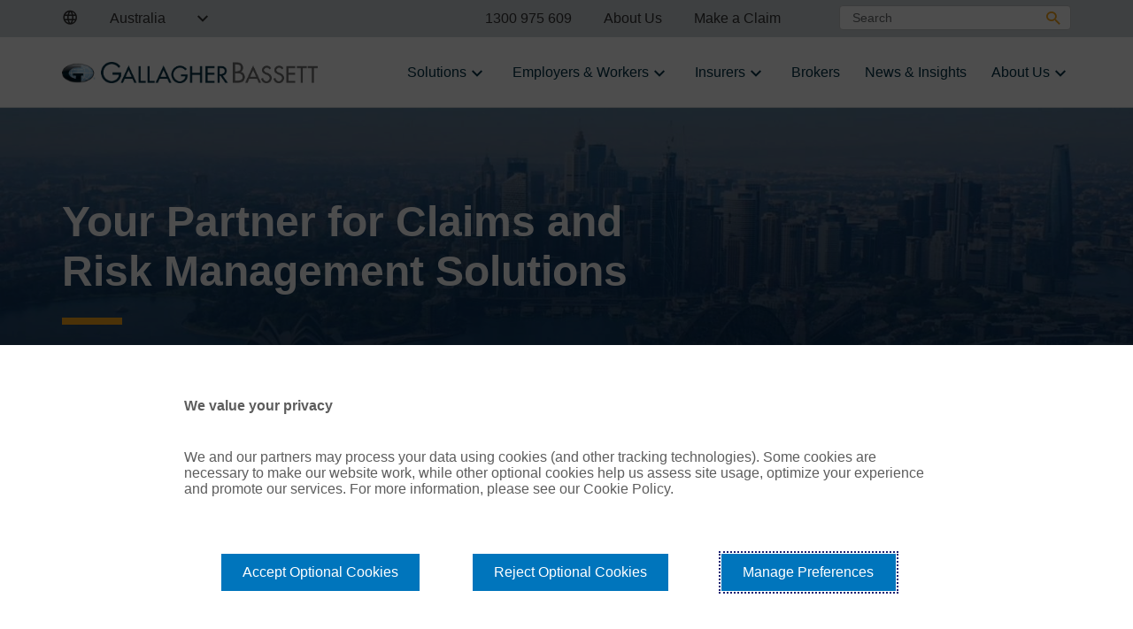

--- FILE ---
content_type: text/html; charset=utf-8
request_url: https://www.gallagherbassett.com/au/
body_size: 11330
content:





<!DOCTYPE html>
<!--[if IE 9]><html lang="en" id="ie9" class="ie9 no-js">
<![endif]-->
<!--[if !IE]><!-->
<html class="no-js" lang="en">
<!--<![endif]-->
<head>
    <meta charset="utf-8" />
    <meta http-equiv="X-UA-Compatible" content="IE=edge" />
    <meta content="width=device-width, initial-scale=1.0" name="viewport" />
    
    <style>
.gb-hero-cont.gb-hero-default  h1.gb-hero-header {
    color: #fff;
    line-height: 56px;
}
</style>
    

    
    
    





<title>Home  | Gallagher Bassett Services</title>
<meta name="description" content="GB is the largest multi-disciplinary Third Party Claims Administrator in Australia. We manage claims on behalf of insurers, brokers, government bodies and self insured organisations." />
<link rel="canonical" href="https://www.gallagherbassett.com/au/" />


        <meta name="robots" content="Index, Follow" />
    <meta property="og:site_name" content="GallagherBassett AU" />
    <meta property="og:url" content="https://www.gallagherbassett.com/au/" />
    <meta property="og:title" content="Home  | Gallagher Bassett Services" />
    <meta property="og:description" content="GB is the largest multi-disciplinary Third Party Claims Administrator in Australia. We manage claims on behalf of insurers, brokers, government bodies and self insured organisations." />
    <meta property="og:image" content="" />
    <meta property="og:type" content="article" />
    <meta name="twitter:card" content="summary" />
    <meta name="twitter:site" content="" />
    <meta name="twitter:title" content="Home  | Gallagher Bassett Services" />
    <meta name="twitter:description" content="GB is the largest multi-disciplinary Third Party Claims Administrator in Australia. We manage claims on behalf of insurers, brokers, government bodies and self insured organisations." />
    <meta name="twitter:image:src" content="" />
    <meta class="swiftype" name="title" data-type="string" content="Home" />
    <meta class="elastic" name="page_title" data-type="string" content="Home" />
    <meta class="swiftype" name="type" data-type="enum" content="da9fca65-f199-4986-9f22-4bca66204201" />
    <meta class="swiftype" name="language" data-type="enum" content="en" />
    <meta class="swiftype" name="url" data-type="enum" content="https://www.gallagherbassett.com/au/" />
    <meta class="elastic" name="page_url" data-type="enum" content="https://www.gallagherbassett.com/au/" />
    <meta class="swiftype" name="page_description" data-type="text" content="GB is the largest multi-disciplinary Third Party Claims Administrator in Australia. We manage claims on behalf of insurers, brokers, government bodies and self insured organisations." />
    <meta class="swiftype" name="image" data-type="enum" content="" />
    <meta class="swiftype" name="published_at" data-type="date" content="12/18/2025 9:57:26 AM" />
                <meta name="google" content="nositelinkssearchbox" />
            <script type="application/ld+json">
             {
  "@type": "WebSite",
  "@context": "https://schema.org",
  "name": "Gallagher Bassett Services",
  "alternateName": "Gallagher Bassett Services",
  "url": "https://www.gallagherbassett.com/au/",
  "potentialAction": {
    "@type": "SearchAction",
    "query-input": "required name=search_term_string",
    "target": {
      "@type": "EntryPoint",
      "urlTemplate": "https://www.gallagherbassett.com/au/search/?serpq={search_term_string}"
    }
  }
}
            </script>



    <style>
        @font-face {
              font-family: 'icomoon';
              src: url('/assetbundles/GSC.Site.GB/fonts/icons/icomoon.eot?v=14.5.9474.20950');
              src: url('/assetbundles/GSC.Site.GB/fonts/icons/icomoon.eot?v=14.5.9474.20950#iefix') format('embedded-opentype'), url('/assetbundles/GSC.Site.GB/fonts/icons/icomoon.woff2?v=14.5.9474.20950') format('woff2'), url('/assetbundles/GSC.Site.GB/fonts/icons/icomoon.ttf?6182018') format('truetype'), url('/assetbundles/GSC.Site.GB/fonts/icons/icomoon.woff?v=14.5.9474.20950') format('woff'), url('/assetbundles/GSC.Site.GB/fonts/icons/icomoon.svg?v=14.5.9474.20950#icomoon') format('svg');
              font-weight: normal;
              font-style: normal;
              font-display: block;
         }
    </style>

        <link rel="stylesheet" href="/assetbundles/GSC.Site.GB/css/style.min.css?v=14.5.9474.20950">
        <link rel="preload" media="only screen and (min-width: 768px)" href="/assetbundles/GSC.Site.GB/css/medium.min.css?v=14.5.9474.20950" as="style" onload="this.onload=null;this.rel='stylesheet'">
        <link rel="preload" media="only screen and (min-width: 1025px)" href="/assetbundles/GSC.Site.GB/css/large.min.css?v=14.5.9474.20950" as="style" onload="this.onload=null;this.rel='stylesheet'">
    <script>let elasticEnabled =true</script>
        <script>
      window.elasticConfig = {
        FacetsEnabled: "True"
       }</script>
        <script defer src="/assetbundles/GSC.Common/js/search/gsc-search.js"></script>

    <script src="https://code.jquery.com/jquery-3.7.1.min.js" integrity="sha256-/JqT3SQfawRcv/BIHPThkBvs0OEvtFFmqPF/lYI/Cxo=" crossorigin="anonymous"></script>
    <script preload>
        if (!window.jQuery) {
           
            let jQueryScript = document.createElement("script");
            jQueryScript.setAttribute("src", "/assetbundles/GSC.Common/vendor/js/jquery-3.7.1.min.js");
            document.getElementsByTagName("head")[0].appendChild(jQueryScript);
        }
    </script>
    
    
    




    <script>var require = { urlArgs: "v=14.5.9474.20950" };</script>
    <script src="https://cdnjs.cloudflare.com/ajax/libs/require.js/2.3.6/require.min.js" rel="preload"></script>
    <script src="/assetbundles/GSC.Site.GB/js/main.js" rel="preload"></script>
    <script defer>require(["/assetbundles/GSC.Site.GB/js/pages/global.js"]);</script>

    
    

<!-- Google Tag Manager -->
<script>(function(w,d,s,l,i){w[l]=w[l]||[];w[l].push({'gtm.start':
new Date().getTime(),event:'gtm.js'});var f=d.getElementsByTagName(s)[0],
j=d.createElement(s),dl=l!='dataLayer'?'&l='+l:'';j.async=true;j.src=
'https://www.googletagmanager.com/gtm.js?id='+i+dl;f.parentNode.insertBefore(j,f);
})(window,document,'script','dataLayer','GTM-MR5ZLQ3K');</script>
<!-- End Google Tag Manager -->    



<link rel="apple-touch-icon" sizes="180x180" href="/assetbundles/GSC.Site.GB/img/favicon/apple-touch-icon.png">
<link rel="icon" type="image/png" sizes="32x32" href="/assetbundles/GSC.Site.GB/img/favicon/favicon-32x32.png">
<link rel="icon" type="image/png" sizes="16x16" href="/assetbundles/GSC.Site.GB/img/favicon/favicon-16x16.png">
<link rel="manifest" href="/assetbundles/GSC.Site.GB/img/favicon/site.webmanifest">
<link rel="shortcut icon" href="/assetbundles/GSC.Site.GB/img/favicon/favicon.ico">
<meta name="msapplication-TileColor" content="#da532c">
<meta name="msapplication-config" content="/assetbundles/GSC.Site.GB/img/favicon/browserconfig.xml">
<meta name="theme-color" content="#ffffff">


</head>
<body id="gsc-au" data-sitename="AU" data-api-path="gb" data-site-ns="GSC.Site.GB" data-site-theme="" data-template="{47B9AE15-243B-48DF-B1AC-98E1091920FB}" data-templatename="trigger-home-page"  data-page-id="A99253AA-FF12-42E3-9E18-B392D5364209" class="gb "  data-lazy-enabled="False" data-img-preload="False">

<!-- Google Tag Manager (noscript) -->
<noscript><iframe src="https://www.googletagmanager.com/ns.html?id=GTM-MR5ZLQ3K"
height="0" width="0" style="display:none;visibility:hidden"></iframe></noscript>
<!-- End Google Tag Manager (noscript) -->
    

<nav id="nav-skipnavigation" data-elastic-exclude class="gsc-skip-links" aria-labelledby="nav-skipnavigation-label" data-swiftype-index="false" >
    <span id="nav-skipnavigation-label" class="aria_label move">Accessibility Skip Menu</span>
    <ul id="gb-a11y-skip-menu">
        <li><a class="gsc-skip-link" href="#main">Skip to main content</a></li>
        <li><a class="gsc-skip-link" href="#gsc-menu-wrapper">Skip to main Navigation</a></li>
            <li><a class="gsc-skip-link" href="#gsc-global-search">Skip to Search</a></li>
    </ul>
</nav>


    







    <link rel="preload" href="/assetbundles/GSC.Site.GB/css/r_components/social-share.css?v=14.5.9474.20950" as="style" onload="this.onload=null;this.rel='stylesheet'">
    <div class="gb-sticky-social-share animated" style="display:none;">

        <footer class="gb-share-buttons gb-sticky-share-buttons" data-swiftype-index="false" data-elastic-exclude aria-hidden="true" aria-label="Email and Social Media Share link">
            <ul class="gb-share-buttons-list">

                <li class="gb-email">
                    <a class="gb-share-button gb-share-button-sticky " aria-label="Share Via Email" data-share-channel="email" href="mailto:?subject=Sending you a great page to check out from Gallagher Bassett Home%20%20%7C%20Gallagher%20Bassett%20Services&amp;body=GB%20is%20the%20largest%20multi-disciplinary%20Third%20Party%20Claims%20Administrator%20in%20Australia.%20We%20manage%20claims%20on%20behalf%20of%20insurers%2C%20brokers%2C%20government%20bodies%20and%20self%20insured%20organisations.%0D%0A%0D%0A https://www.gallagherbassett.com/au/" title="Share Via Email">
                        <i class="gb-icon-envelope" aria-hidden="true"></i>
                    </a>
                </li>
                <li class=" gb-linkedin">
                    <a class="gb-share-button gb-share-button-sticky " aria-label="Share Via LinkedIn" data-share-channel="linkedIn" href="http://www.linkedin.com/shareArticle?mini=true&amp;url=https%3a%2f%2fwww.gallagherbassett.com%2fau%2f&amp;title=Home%2520%2520%257C%2520Gallagher%2520Bassett%2520Services&amp;summary=GB%2520is%2520the%2520largest%2520multi-disciplinary%2520Third%2520Party%2520Claims%2520Administrator%2520in%2520Australia.%2520We%2520manage%2520claims%2520on%2520behalf%2520of%2520insurers%252C%2520brokers%252C%2520government%2520bodies%2520and%2520self%2520insured%2520organisations." target="blank" title="Share Via LinkedIn">
                        <i class="gb-icon-linkedin-open" aria-hidden="true"></i>
                    </a>
                </li>
                <li class="gb-twitter">
                    <a class="gb-share-button gb-share-button-sticky " aria-label="Share Via X" data-share-channel="twitter" href="https://twitter.com/intent/tweet?text=Home%20%20%7C%20Gallagher%20Bassett%20Services&amp;url=https%3a%2f%2fwww.gallagherbassett.com%2fau%2f&amp;via=" target="blank" title="Share Via X">
                        <i class="gb-icon-twitter_svg" aria-hidden="true"></i>
                    </a>
                </li>
            </ul>
        </footer>
    </div>
    <script defer>require(["/assetbundles/GSC.Site.GB/js/modules/socialSharingModule.js"]);</script>









<div id="gb-page" class="gb-home-page">

    

        <header class="gb-meta-header" data-swiftype-index="false" data-elastic-exclude aria-label="Meta Header">
            <div class="container gb-inner-width gb-header-top-inner">
                <div class="row">
                    <div class="col-md-2 col-sm-6">
                        <!--Begin Region Selector //-->
                        



    <div class="gb-region-container">
        <div class="gb-region-dropdown">
            <button class="gb-region-dropdown-btn" aria-label="">
                <div class="gb-region-selector">
                    <span class="gb-current-region">Australia</span>
                </div>
            </button>
            <div class="gb-region-dropdown-content gb-region-hide" aria-haspopup="true" role="menu">
<a href="https://www.gallagherbassett.com/au/" class="selected  gb-region-url" title="" role="menuitem" >Australia</a><a href="https://www.gallagherbassett.com/home/" class="  gb-region-url" title="" role="menuitem" >North America</a><a href="https://www.gallagherbassett.com/uk/" class="  gb-region-url" title="" role="menuitem" >United Kingdom</a>            </div>
        </div>
    </div>

                        <!--End Region Selector //-->
                    </div>
                    <div class="col-md-7 col-sm-12">
                        

    <div class="gb-header-content">
        <nav class="gb-secondary-nav" aria-label="">
            <ul>
                        <li>
                            <a href="tel:1300975609" class="gb-meta-menu-item gb-meta-menu-item-link " title="" >1300 975 609</a>
                        </li>
                        <li>
                            <a href="https://www.gallagherbassett.com/au/about-us/" class="gb-meta-menu-item gb-meta-menu-item-link " title="" >About Us</a>
                        </li>
                        <li>
                            <a href="https://www.gallagherbassett.com/au/make-a-claim/" class="gb-meta-menu-item gb-meta-menu-item-link " title="" >Make a Claim</a>
                        </li>
                        <li>
                            <a href="https://www.gallagherbassett.com/au/connect-with-us/" class="gb-meta-menu-item gb-meta-menu-item-link display-mobile-only" title="" >Contact Us</a>
                        </li>

            </ul>
        </nav>
    </div>

                    </div>
                    <div class="col-lg-3 col-md-3 col-sm-12">
                        


        <div id="gsc-global-search" class="gb-global-search-cont" data-swiftype-index="false" data-elastic-exclude data-site-name="GB" data-site-id="{DA9FCA65-F199-4986-9F22-4BCA66204201}" data-site-lang="en" data-isfaceted="True" data-search-label="Search" data-search-placeholder-text="Search" data-search-loading-text="" data-search-url="https://www.gallagherbassett.com/au/search/"></div>

                    </div>
                </div>
            </div>
        </header>

<link rel="preload" href="/assetbundles/GSC.Site.GB/css/r_components/two-level-mega-menu.css?v=14.5.9474.20950" as="style" onload="this.onload=null;this.rel='stylesheet'">
    <div class="screen"></div>

<header class="gb-main-header" data-swiftype-index="false" data-elastic-exclude aria-label="Main Header">
        <button id="gb-mobile-menu-hamburger" class="gb-megamenu-toggle nav-icon" type="button" aria-expanded="false" aria-pressed="false" aria-controls="gb-menu-item-level-1">
            <span class="sr-only" title="Open the Menu">Open the Menu</span>
        </button>
    <div class="gb-header-main gb-inner-width container">
        <div class="row">
            <div class="col-7 col-md-4 col-lg-3 no-padding-right">
                


<a href="https://www.gallagherbassett.com/au/" title="Gallagher Bassett" class="gb-logo-link">

<img src="https://www.gallagherbassett.com/au/-/media/images/gallagher-bassett/shared/gb_logo.png?h=261&amp;iar=0&amp;w=3145&amp;hash=099674380C124BC688599D997B46D145" class="gb-logo gb-logo-svg" alt="" onError="this.onerror=null;this.src=&#x27;https://www.gallagherbassett.com/au/-/media/images/gallagher-bassett/shared/gb_logo.png?h=261&#38;w=3145&#38;hash=3EE5DB4B7551E47191732EEF0CA945BF&#x27;" />
</a>
            </div>
            <div class="col-lg-9 col-5 no-padding-left no-position">
                    <div id="gsc-menu-wrapper" class="gb-menu-wrapper mobile-menu menu-hide">
                        <div class="gb-nav-header">
                            <button class="gb-mobile-menu-close gb-megamenu-toggle nav-icon" type="button" aria-expanded="false" aria-pressed="false" aria-controls="gb-menu-item-level-1">
                                <span class="sr-only" title="Close the Menu">Close the Menu</span>
                            </button>
                            <span class="gb-mobile-menu-return">
                            </span>
                        </div>
                            <div id="gsc-mobile-search" class="gb-elastic-search-container" data-swiftype-index="false" data-elastic-exclude data-site-name="GB" data-site-id="{DA9FCA65-F199-4986-9F22-4BCA66204201}" data-site-lang="en" data-search-label="Search" data-search-placeholder-text="Search"></div>
                        
                        <div id="gb-megamenu" class="gb-a11y-mega-nav" aria-label="Main menu" data-swiftype-index="false" data-elastic-exclude role="navigation">
                            <ul class="gb-menu-item-level-1 gb-megamenu js-gb-megamenu" id="gb-menu-item-level-item.id">
<li class="gb-megamenu-top-nav-item">
            <span class="gb-trigger-navlevel-1 gb-menu-label gb-menu-item gb-menu-item-top-level gb-menu-parent-item" tabindex="0" title="Solutions" id="gb-top-menu-item-4f7331b3-5dd8-416d-a1aa-914b10d8aa3f" name="Solutions">Solutions</span>
            


<div class="gb-menu-item-level-2 gb-megamenu-panel gb-menu-panel menu-hide" aria-label="">
    <button class="gb-mobile-menu-close gb-megamenu-toggle nav-icon" type="button" aria-expanded="false" aria-pressed="false" aria-controls="gb-menu-item-level-1">
        <span class="sr-only" title="Close the Menu">Close the Menu</span><!--dict lable-->
    </button>
    <div class="gb-nav-header gb-back-to-parent-wrapper"><span class="gb-back-to-parent" title="Return to Main Menu" name="Return to Main Menu" href="#" tabindex="0" aria-label="Return to Main Menu">Return to Main Menu</span></div>
    <div class="gb-menu-subpanel-cont gb-inner-width col-12 container">
        <div class="gb-secondary-nav-cont three-col left">
                              <ul>
                            <li class="gb-trigger-wrapper gb-megamenu-panel-group">
                                    <a href="https://www.gallagherbassett.com/au/solutions/workers-compensation/" target="" class="gb-menu-item gb-menu-parent-item gb-menu-item-link gb-menu-item-title gb-trigger-navlevel-2 gb-trigger-navlevel-sub-menu" id="gb-menu-item-4d3ee484-e0a4-4bad-88ea-71390e818484" tabindex="0">Workers&#39; Compensation</a>

                                    <div class="gb-a11y-submenu gb-menu-item-level-3 gb-menu-panel" aria-expanded="false" aria-pressed="false" role="navigation" aria-label="Level Two Menu">
        <button class="gb-mobile-menu-close gb-megamenu-toggle nav-icon" type="button" aria-expanded="false" aria-pressed="false" aria-controls="gb-menu-item-level-1">
            <span class="sr-only" title="Close the Menu">Close the Menu</span>
        </button>
        <div class="gb-nav-header gb-back-to-parent-wrapper"><span class="gb-back-to-parent" title="Back To Previous Menu" name="Previous Menu" href="#" tabindex="0" aria-label="Back To Previous Menu">Back</span></div>
        <div class="gb-a11y-mega-nav-submenu gb-mg-submenu-panel">
            <div class="gb-sub-menu col-12">
                    <div class="gb-nav-section-header" aria-labelledby="gb-menu-item-4d3ee484-e0a4-4bad-88ea-71390e818484"><a href="https://www.gallagherbassett.com/au/solutions/workers-compensation/" class="gb-menu-item-link"><span class="gb-nav-section-heading"></span><span class="gb-section-page-link">See All</span></a></div>
                                    <ul class="col-12">
                                <li class="gb-trigger-wrapper">
                                    <a href="https://www.gallagherbassett.com/au/solutions/workers-compensation/new-south-wales/" target="" title="" class="gb-menu-item gb-menu-item-link gb-menu-item-level-two-link gb-third-level-item">New South Wales</a>
                                </li>
                                <li class="gb-trigger-wrapper">
                                    <a href="https://www.gallagherbassett.com/au/solutions/workers-compensation/south-australia/" target="" title="" class="gb-menu-item gb-menu-item-link gb-menu-item-level-two-link gb-third-level-item">South Australia</a>
                                </li>
                                <li class="gb-trigger-wrapper">
                                    <a href="https://www.gallagherbassett.com/au/solutions/workers-compensation/victoria/" target="" title="" class="gb-menu-item gb-menu-item-link gb-menu-item-level-two-link gb-third-level-item">Victoria</a>
                                </li>
                                <li class="gb-trigger-wrapper">
                                    <a href="https://www.gallagherbassett.com/au/solutions/workers-compensation/self-insurance/" target="" title="" class="gb-menu-item gb-menu-item-link gb-menu-item-level-two-link ">Self Insurance</a>
                                </li>



                    </ul>

            </div>
        </div>
    </div>

                            </li>
                    </ul>
                  <ul>
                            <li class="gb-trigger-wrapper gb-megamenu-panel-group">
                                    <a href="https://www.gallagherbassett.com/au/solutions/general-insurance/" target="" class="gb-menu-item gb-menu-parent-item gb-menu-item-link gb-menu-item-title gb-trigger-navlevel-2 gb-trigger-navlevel-sub-menu" id="gb-menu-item-3faa06e6-f7a2-48f2-b8c8-c48684f04058" tabindex="0">General Insurance</a>

                                    <div class="gb-a11y-submenu gb-menu-item-level-3 gb-menu-panel" aria-expanded="false" aria-pressed="false" role="navigation" aria-label="Level Two Menu">
        <button class="gb-mobile-menu-close gb-megamenu-toggle nav-icon" type="button" aria-expanded="false" aria-pressed="false" aria-controls="gb-menu-item-level-1">
            <span class="sr-only" title="Close the Menu">Close the Menu</span>
        </button>
        <div class="gb-nav-header gb-back-to-parent-wrapper"><span class="gb-back-to-parent" title="Back To Previous Menu" name="Previous Menu" href="#" tabindex="0" aria-label="Back To Previous Menu">Back</span></div>
        <div class="gb-a11y-mega-nav-submenu gb-mg-submenu-panel">
            <div class="gb-sub-menu col-12">
                    <div class="gb-nav-section-header" aria-labelledby="gb-menu-item-3faa06e6-f7a2-48f2-b8c8-c48684f04058"><a href="https://www.gallagherbassett.com/au/solutions/general-insurance/" class="gb-menu-item-link"><span class="gb-nav-section-heading"></span><span class="gb-section-page-link">See All</span></a></div>
                                    <ul class="col-12">
                                <li class="gb-trigger-wrapper">
                                    <a href="https://www.gallagherbassett.com/au/solutions/general-insurance/" target="" title="" class="gb-menu-item gb-menu-item-link gb-menu-item-level-two-link ">General Insurance Claims</a>
                                </li>
                                <li class="gb-trigger-wrapper">
                                    <a href="https://www.gallagherbassett.com/au/solutions/general-insurance/accident-health-claims/" target="" title="" class="gb-menu-item gb-menu-item-link gb-menu-item-level-two-link ">Accident and Health Claims</a>
                                </li>
                                <li class="gb-trigger-wrapper">
                                    <a href="https://www.gallagherbassett.com/au/solutions/general-insurance/liability-claims/" target="" title="" class="gb-menu-item gb-menu-item-link gb-menu-item-level-two-link ">Liability Claims Management</a>
                                </li>
                                <li class="gb-trigger-wrapper">
                                    <a href="https://www.gallagherbassett.com/au/solutions/general-insurance/motor-claims/" target="" title="" class="gb-menu-item gb-menu-item-link gb-menu-item-level-two-link ">Motor Claims Management</a>
                                </li>
                                <li class="gb-trigger-wrapper">
                                    <a href="https://www.gallagherbassett.com/au/solutions/general-insurance/professional-indemnity-claims/" target="" title="" class="gb-menu-item gb-menu-item-link gb-menu-item-level-two-link ">Professional Indemnity Claims</a>
                                </li>
                                <li class="gb-trigger-wrapper">
                                    <a href="https://www.gallagherbassett.com/au/solutions/general-insurance/property-claims/" target="" title="" class="gb-menu-item gb-menu-item-link gb-menu-item-level-two-link ">Property Claims Management Services</a>
                                </li>
                                <li class="gb-trigger-wrapper">
                                    <a href="https://www.gallagherbassett.com/au/solutions/general-insurance/travel-claims/" target="" title="" class="gb-menu-item gb-menu-item-link gb-menu-item-level-two-link ">Travel Claims</a>
                                </li>



                    </ul>

            </div>
        </div>
    </div>

                            </li>
                    </ul>
                  <ul>
                            <li class="gb-trigger-wrapper gb-megamenu-panel-group">
                                    <a href="https://www.gallagherbassett.com/au/solutions/injury-management/" target="" class="gb-menu-item gb-menu-parent-item gb-menu-item-link gb-menu-item-title gb-trigger-navlevel-2 gb-trigger-navlevel-sub-menu" id="gb-menu-item-039b06ef-5138-4650-a4eb-de2474b0828d" tabindex="0">Injury Management</a>

                                    <div class="gb-a11y-submenu gb-menu-item-level-3 gb-menu-panel" aria-expanded="false" aria-pressed="false" role="navigation" aria-label="Level Two Menu">
        <button class="gb-mobile-menu-close gb-megamenu-toggle nav-icon" type="button" aria-expanded="false" aria-pressed="false" aria-controls="gb-menu-item-level-1">
            <span class="sr-only" title="Close the Menu">Close the Menu</span>
        </button>
        <div class="gb-nav-header gb-back-to-parent-wrapper"><span class="gb-back-to-parent" title="Back To Previous Menu" name="Previous Menu" href="#" tabindex="0" aria-label="Back To Previous Menu">Back</span></div>
        <div class="gb-a11y-mega-nav-submenu gb-mg-submenu-panel">
            <div class="gb-sub-menu col-12">
                    <div class="gb-nav-section-header" aria-labelledby="gb-menu-item-039b06ef-5138-4650-a4eb-de2474b0828d"><a href="https://www.gallagherbassett.com/au/solutions/injury-management/" class="gb-menu-item-link"><span class="gb-nav-section-heading"></span><span class="gb-section-page-link">See All</span></a></div>
                                    <ul class="col-12">
                                <li class="gb-trigger-wrapper">
                                    <a href="https://www.gallagherbassett.com/au/solutions/injury-management/" target="" title="" class="gb-menu-item gb-menu-item-link gb-menu-item-level-two-link ">Injury Management</a>
                                </li>
                                <li class="gb-trigger-wrapper">
                                    <a href="https://www.gallagherbassett.com/au/solutions/injury-management/gbassist/" target="" title="" class="gb-menu-item gb-menu-item-link gb-menu-item-level-two-link ">GB Assist</a>
                                </li>
                                <li class="gb-trigger-wrapper">
                                    <a href="https://www.gallagherbassett.com/au/solutions/injury-management/return-to-work-services/" target="" title="" class="gb-menu-item gb-menu-item-link gb-menu-item-level-two-link ">Return to Work Services</a>
                                </li>
                                <li class="gb-trigger-wrapper">
                                    <a href="https://www.gallagherbassett.com/au/solutions/injury-management/advisory-services/" target="" title="" class="gb-menu-item gb-menu-item-link gb-menu-item-level-two-link ">Workplace Advisory Services</a>
                                </li>



                    </ul>

            </div>
        </div>
    </div>

                            </li>
                    </ul>
        </div>

    </div>
</div>






        </li>
<li class="gb-megamenu-top-nav-item">
            <span class="gb-trigger-navlevel-1 gb-menu-label gb-menu-item gb-menu-item-top-level gb-menu-parent-item" tabindex="0" title="Employers &amp; Workers" id="gb-top-menu-item-b787d302-d178-4ddb-a9fd-5eecf578bbbb" name="Employers &amp; Workers">Employers &amp; Workers</span>
            


<div class="gb-menu-item-level-2 gb-megamenu-panel gb-menu-panel menu-hide" aria-label="">
    <button class="gb-mobile-menu-close gb-megamenu-toggle nav-icon" type="button" aria-expanded="false" aria-pressed="false" aria-controls="gb-menu-item-level-1">
        <span class="sr-only" title="Close the Menu">Close the Menu</span><!--dict lable-->
    </button>
    <div class="gb-nav-header gb-back-to-parent-wrapper"><span class="gb-back-to-parent" title="Return to Main Menu" name="Return to Main Menu" href="#" tabindex="0" aria-label="Return to Main Menu">Return to Main Menu</span></div>
    <div class="gb-menu-subpanel-cont gb-inner-width col-12 container">
        <div class="gb-secondary-nav-cont three-col left">
                              <ul>
                            <li class="gb-trigger-wrapper gb-megamenu-panel-group">
                                    <span class="gb-menu-item gb-menu-parent-item gb-menu-item-link gb-menu-item-title gb-trigger-navlevel-2 gb-trigger-navlevel-sub-menu" title="State Specific Resources" id="gb-menu-item-39533878-c295-4437-b540-273e071abaf8" tabindex="0">State Specific Resources</span>

                                    <div class="gb-a11y-submenu gb-menu-item-level-3 gb-menu-panel" aria-expanded="false" aria-pressed="false" role="navigation" aria-label="Level Two Menu">
        <button class="gb-mobile-menu-close gb-megamenu-toggle nav-icon" type="button" aria-expanded="false" aria-pressed="false" aria-controls="gb-menu-item-level-1">
            <span class="sr-only" title="Close the Menu">Close the Menu</span>
        </button>
        <div class="gb-nav-header gb-back-to-parent-wrapper"><span class="gb-back-to-parent" title="Back To Previous Menu" name="Previous Menu" href="#" tabindex="0" aria-label="Back To Previous Menu">Back</span></div>
        <div class="gb-a11y-mega-nav-submenu gb-mg-submenu-panel">
            <div class="gb-sub-menu col-12">
                                    <ul class="col-12">
                                <li class="gb-trigger-wrapper">
                                    <a href="https://www.gallagherbassett.com/au/employers-workers/state-specific-resources/nsw-employers-workers/" target="" title="" class="gb-menu-item gb-menu-item-link gb-menu-item-level-two-link ">NSW (icare) Employers and Workers</a>
                                </li>
                                <li class="gb-trigger-wrapper">
                                    <a href="https://www.gallagherbassett.com/au/employers-workers/state-specific-resources/sa-employers-workers/" target="" title="" class="gb-menu-item gb-menu-item-link gb-menu-item-level-two-link ">South Australia Employers and Workers</a>
                                </li>
                                <li class="gb-trigger-wrapper">
                                    <a href="https://www.gallagherbassett.com/au/employers-workers/state-specific-resources/victoria-employers-workers/" target="" title="" class="gb-menu-item gb-menu-item-link gb-menu-item-level-two-link ">Victoria WorkSafe Employers and Workers</a>
                                </li>
                                <li class="gb-trigger-wrapper">
                                    <a href="https://www.gallagherbassett.com/au/solutions/ntg-launchpad/" target="" title="" class="gb-menu-item gb-menu-item-link gb-menu-item-level-two-link ">Northern Territory NTPS Scheme</a>
                                </li>
                                <li class="gb-trigger-wrapper">
                                    <a href="https://www.gallagherbassett.com/au/solutions/workers-compensation/self-insurance/norfolk-island-workers-compensation/" target="" title="" class="gb-menu-item gb-menu-item-link gb-menu-item-level-two-link ">Norfolk Island Workers&#39; Compensation Scheme</a>
                                </li>



                    </ul>

            </div>
        </div>
    </div>

                            </li>
                    </ul>
        </div>

    </div>
</div>






        </li>
<li class="gb-megamenu-top-nav-item">
            <span class="gb-trigger-navlevel-1 gb-menu-label gb-menu-item gb-menu-item-top-level gb-menu-parent-item" tabindex="0" title="Insurers" id="gb-top-menu-item-ae4611d5-35bb-42d5-9892-3148457518a9" name="Insurers">Insurers</span>
            


<div class="gb-menu-item-level-2 gb-megamenu-panel gb-menu-panel menu-hide" aria-label="">
    <button class="gb-mobile-menu-close gb-megamenu-toggle nav-icon" type="button" aria-expanded="false" aria-pressed="false" aria-controls="gb-menu-item-level-1">
        <span class="sr-only" title="Close the Menu">Close the Menu</span><!--dict lable-->
    </button>
    <div class="gb-nav-header gb-back-to-parent-wrapper"><span class="gb-back-to-parent" title="Return to Main Menu" name="Return to Main Menu" href="#" tabindex="0" aria-label="Return to Main Menu">Return to Main Menu</span></div>
    <div class="gb-menu-subpanel-cont gb-inner-width col-12 container">
        <div class="gb-secondary-nav-cont three-col left">
<div class="gb-nav-section-header" aria-labelledby="gb-top-menu-item-ae4611d5-35bb-42d5-9892-3148457518a9">
                    <a href="https://www.gallagherbassett.com/au/solutions/general-insurance/" class="gb-menu-item-link">
                        <span class="gb-nav-section-heading"></span><span class="gb-section-page-link" title="See All Pages">
                            See All
                        </span>
                    </a>
                </div>
             <ul>
                            <li class="gb-trigger-wrapper">
                                <a href="https://www.gallagherbassett.com/au/insurers/corporates/" target="" title="" class="gb-menu-item gb-menu-item-link gb-menu-item-level-two-link ">Corporates</a>
                            </li>
                            <li class="gb-trigger-wrapper">
                                <a href="https://www.gallagherbassett.com/au/insurers/government/" target="" title="" class="gb-menu-item gb-menu-item-link gb-menu-item-level-two-link ">Government</a>
                            </li>
                            <li class="gb-trigger-wrapper">
                                <a href="https://www.gallagherbassett.com/au/insurers/icare/" target="" title="" class="gb-menu-item gb-menu-item-link gb-menu-item-level-two-link ">icare Treasury Managed Fund</a>
                            </li>
                            <li class="gb-trigger-wrapper">
                                <a href="https://www.gallagherbassett.com/au/insurers/london-market/" target="" title="" class="gb-menu-item gb-menu-item-link gb-menu-item-level-two-link ">London Market</a>
                            </li>
                            <li class="gb-trigger-wrapper">
                                <a href="https://www.gallagherbassett.com/au/insurers/underwriting-agencies-coverholders/" target="" title="" class="gb-menu-item gb-menu-item-link gb-menu-item-level-two-link ">Underwriting Agencies/Coverholders</a>
                            </li>



                </ul>
        </div>

    </div>
</div>






        </li>
        <li class="gb-megamenu-top-nav-item"> <a href="https://www.gallagherbassett.com/au/brokers-intermediaries/" target="" title="" class="gb-menu-item-link gb-menu-item-top-level-link gb-trigger-navlevel-0">Brokers</a></li>
        <li class="gb-megamenu-top-nav-item"> <a href="https://www.gallagherbassett.com/au/news-and-insights/" target="" title="" class="gb-menu-item-link gb-menu-item-top-level-link gb-trigger-navlevel-0">News &amp; Insights</a></li>
<li class="gb-megamenu-top-nav-item">
            <span class="gb-trigger-navlevel-1 gb-menu-label gb-menu-item gb-menu-item-top-level gb-menu-parent-item" tabindex="0" title="About Us" id="gb-top-menu-item-16f556de-cf1a-447e-9dc4-5d9bac8a2191" name="About Us">About Us</span>
            


<div class="gb-menu-item-level-2 gb-megamenu-panel gb-menu-panel menu-hide" aria-label="">
    <button class="gb-mobile-menu-close gb-megamenu-toggle nav-icon" type="button" aria-expanded="false" aria-pressed="false" aria-controls="gb-menu-item-level-1">
        <span class="sr-only" title="Close the Menu">Close the Menu</span><!--dict lable-->
    </button>
    <div class="gb-nav-header gb-back-to-parent-wrapper"><span class="gb-back-to-parent" title="Return to Main Menu" name="Return to Main Menu" href="#" tabindex="0" aria-label="Return to Main Menu">Return to Main Menu</span></div>
    <div class="gb-menu-subpanel-cont gb-inner-width col-12 container">
        <div class="gb-secondary-nav-cont three-col left">
             <ul>
                            <li class="gb-trigger-wrapper">
                                <a href="https://www.gallagherbassett.com/au/about-us/" target="" title="" class="gb-menu-item gb-menu-item-link gb-menu-item-level-two-link ">About Us</a>
                            </li>
                            <li class="gb-trigger-wrapper">
                                <a href="https://www.gallagherbassett.com/au/about-us/meet-our-team/" target="" title="" class="gb-menu-item gb-menu-item-link gb-menu-item-level-two-link ">Meet Our Team</a>
                            </li>
                            <li class="gb-trigger-wrapper">
                                <a href="https://www.gallagherbassett.com/au/about-us/our-values/" target="" title="" class="gb-menu-item gb-menu-item-link gb-menu-item-level-two-link ">Our Values</a>
                            </li>
                            <li class="gb-trigger-wrapper">
                                <a href="https://www.gallagherbassett.com/au/about-us/awards-and-recognition/" target="" title="" class="gb-menu-item gb-menu-item-link gb-menu-item-level-two-link ">Awards and Recognition</a>
                            </li>



                </ul>
        </div>

    </div>
</div>






        </li>
                            </ul>
                        </div>
                    </div>

            </div>
        </div>
    </div>
</header>





<script defer>
    require(["/assetbundles/GSC.Site.GB/js/modules/megaNavV2Responsive.js"]);
</script>

    
    <style>
    .gb-hero-video-container .gb-hero-video-element {
        display: none;
    }

    .gb-hero-video-container .gb-hero-video-container-inner {
        background-image: url('https://www.gallagherbassett.com/au/-/media/images/gallagher-bassett/au/hero/102035-gb-au-2024-web-hero-1440x488_lpg_final.jpg');
        background-size: cover;
    }
    </style>
    <!--Begin Hero Component for Home Page//-->
    <link rel="preload" href="/assetbundles/GSC.Site.GB/css/r_components/tooltip.css?v=14.5.9474.20950" as="style" onload="this.onload=null;this.rel='stylesheet'">
    <section class="container gb-max-width  gb-hero-cont gb-component-cont gb-home-hero-container gb-home-hero-video-container gb-hero-with-image" role="banner" aria-label="" id="a99253aa-ff12-42e3-9e18-b392d5364209">
        <div class="container gb-max-width gb-home-hero gb-hero-video-container gsc-bynder-hero-video" data-videoLoop="10" >

            <div class="gb-max-width gb-hero-video-container-inner">
                    <div class="gb-hero-video-element-wrapper">
                        <video id="gb-hero-video" 
                               class="gb-hero-video-element" 
                               data-video-url="https://bynder.ajg.com/asset/0747f3b0-5414-463c-8bed-5f60199345e9/mp4/102035-GB-AU-2024-Web-Hero_VID_FINAL.mp4" 
                               poster=https://www.gallagherbassett.com/au/-/media/images/gallagher-bassett/au/hero/102035-gb-au-2024-web-hero-1440x488_lpg_final.jpg
                               playsinline muted preload="auto" 
                               aria-hidden="true">
                        </video>
                    </div>


                <div class="gsc-hero-pic-container gb-hero-pic-container">

                        <picture style="display: none;">
                            <source media="(max-width: 375px)" data-res="0-375" srcset="https://www.gallagherbassett.com/au/-/media/images/gallagher-bassett/au/hero/102035-gb-au-2024-web-hero-975x660_lpg_final/375x220.jpg">
                            <source media="(max-width: 767px)" data-res="376-767" srcset="https://www.gallagherbassett.com/au/-/media/images/gallagher-bassett/au/hero/102035-gb-au-2024-web-hero-975x660_lpg_final/768x452.jpg">
                            <source media="(max-width: 1024px)" data-res="768-1024" srcset="https://www.gallagherbassett.com/au/-/media/images/gallagher-bassett/au/hero/102035-gb-au-2024-web-hero-975x660_lpg_final/1024x602.jpg">
                            <source media="(min-width: 1025px)" data-res="1025" srcset="https://www.gallagherbassett.com/au/-/media/images/gallagher-bassett/au/hero/102035-gb-au-2024-web-hero-1440x488_lpg_final.jpg">
                            <img src="https://www.gallagherbassett.com/au/-/media/images/gallagher-bassett/au/hero/102035-gb-au-2024-web-hero-1440x488_lpg_final.jpg" alt="" role="presentation" />
                        </picture>

                    <!--End of hero header cont-->
                </div>
            </div>

                    <div class="gb-max-width gb-hero-content-cont-outer">
                        <div class="gb-hero-header-cont">
                            <div class="container gb-inner-width">
                                    <div class="row">
                                        <div class="col-sm-12 col-lg-7">
                                            <h1 class="gb-hero-header">Your Partner for Claims and Risk Management Solutions</h1>
                                        </div>
                                    </div>
                                    <div class="row">
                                        <div class="col-sm-12 gb-hero-hr">
                                            <hr />
                                        </div>
                                    </div>

                                    <div class="row">
                                        <div class="gb-hero-cta-button-cont col-sm-12 col-lg-6">
                                            <a href="https://www.gallagherbassett.com/au/connect-with-us/" class="gb-btn gb-btn-md gb-btn-primary gb-hero-cta-button gb-trigger-hero-cta " >Connect with us</a>
                                        </div>
                                    </div>


                            </div>
                        </div>
                    </div>
            
        </div>


            <div class="container gb-inner-width gb-home-hero-subheader ">
                    <div class="row">
                        <div class="gb-hero-cta-button-cont col-sm-12 col-lg-6">
                            <a href="https://www.gallagherbassett.com/au/connect-with-us/" class="gb-btn gb-btn-md gb-btn-primary gb-hero-cta-button " >Connect with us</a>
                        </div>
                    </div>
                <div class="row">
                    <div class="col-sm-12 col-lg-12 gb-home-hero-subheader-cols">
                            <h2 class="gb-title-medium gb-hero-subheader">Gallagher Bassett is Australia's leading provider of claims and risk management services, helping people and companies prevent, manage and overcome the impact of risk.</h2>
                    </div>
                </div>


            </div>

            <div class="container gb-inner-width">
                <!--Sticky Social Share in mobile-->
                <div class="gb-social-share-inline" aria-hidden="true">
                </div>
            </div>
    </section>
    <script defer>
        var isEditingRjs = "False";
        var accountId = "972303393001";
        var playerId = "AXOkdb5hu3";
        require(["/assetbundles/GSC.Site.GB/js/modules/videoHeroModule.js"]);

    </script>



    <main id="main" class="main main">
        
 
<section class="gb-video-component-cont gb-component-cont gb-video-fresh-aqua" id="ed985322-638b-4bd5-8e1e-bff10a521f85" aria-label="">
    <div class="container gb-inner-width">
        <div class="row">
            <div class="col-sm-12 offset-lg-2 col-lg-8">

                


<!--prevents cls when loading component css ahead of require-->
<link rel="preload" href="/assetbundles/GSC.Site.GB/css/r_components/video-player.css?v=14.5.9474.20950" as="style" onload="this.onload=null;this.rel='stylesheet'">

<div class="gb-video-content-cont gb-inner-component">
        <div class="gb-video-container gb-video-cont gb-video-container-editing">
            <div class="gb-video-cont-inner">
                <video id="aiyx3bdtokq6371355754112" data-video-id="6371355754112"
                       data-account="972303393001"
                       data-player="AXOkdb5hu3"
                       data-embed="default"
                       data-application-id
                       class="video-js"
                       controls></video>
                <script defer src="//players.brightcove.net/972303393001/AXOkdb5hu3_default/index.min.js"></script>
            </div>
        </div>


        <div class="gb-video-text-content-cont">
                    </div>
</div>

<script defer class="lazyload">
        var lazyLoadRjs = "False";
        var isEditingRjs = "False";
        var accountId = "972303393001";
        var playerId = "AXOkdb5hu3";
        require(["/assetbundles/GSC.Site.GB/js/modules/videoPlayerModule.js"]);

</script>
            </div>
        </div>
    </div>
</section>


    <link rel="preload" href="/assetbundles/GSC.Site.GB/css/r_components/featured-cards.css?v=14.5.9474.20950" as="style" onload="this.onload=null;this.rel='stylesheet'">
    <section class="gb-featured-cards-cont gb-component-cont" aria-label="" id="12f33bab-3a48-43a8-94fa-50ba64f3ac42">
        <div class="container gb-inner-width">
            
                <div class="row">
                    <div class="col-12 gsc-cards-start-right-alternate">
    <article class="gb-featured-card " aria-labelledby="gb-featured-card-title-7aed9964-1316-4a81-a6ff-5e792643b941">
        <div class="row">



<div class="col-12 col-lg-6 gb-featured-card-media-cont">
        <picture>
            <source media="(max-width: 767px)" srcset="https://www.gallagherbassett.com/au/-/media/images/gallagher-bassett/au/featured-card/carrier-whitepaper-2025_website-banner/360x203.jpg">
            <source media="(max-width: 1024px)" srcset="https://www.gallagherbassett.com/au/-/media/images/gallagher-bassett/au/featured-card/carrier-whitepaper-2025_website-banner/720x405.jpg">
            <source media="(min-width: 1025px)" srcset="https://www.gallagherbassett.com/au/-/media/images/gallagher-bassett/au/featured-card/carrier-whitepaper-2025_website-banner/1080x608.jpg">
            <img src="https://www.gallagherbassett.com/au/-/media/images/gallagher-bassett/au/featured-card/carrier-whitepaper-2025_website-banner/1080x608.jpg" alt="" role="presentation" />
        </picture>
</div>



            <div class="col-12 col-lg-6 gb-featured-card-content-cont">
                        <header>
                                                                                </header>
                <section aria-label="featured-card-The-Carrier-Perspective:-2025-Claims-Insights-info">
                            <h3 class="gb-featured-card-title gb-title-large" id="gb-featured-card-title-7aed9964-1316-4a81-a6ff-5e792643b941">
                                The Carrier Perspective: 2025 Claims Insights
                            </h3>
                                                <p class="gb-featured-card-summary">Explore the top priorities and strategies shaping the insurance industry in 2025. Our global survey of 200 insurance leaders reveals key insights on emerging challenges, market trends, and the actions carriers are taking to stay ahead.</p>
                </section>

                    <footer>
                            <a href="https://gallagherbassett.turtl.co/story/au-the-carrier-perspective-2025-claims-insights/page/1?utm_source=sitecore&amp;utm_medium=website&amp;utm_campaign=Carrier-WP-2025&amp;utm_content=Banner-Download" target="_blank" class="gb-btn gb-btn-md gb-btn-tertiary gb-featured-card-link" aria-label="Call to action link for LEARN MORE"> LEARN MORE</a>
                    </footer>
            </div>

        </div>
    </article>

    <article class="gb-featured-card " aria-labelledby="gb-featured-card-title-73bda9d5-67a7-4737-8d06-c50511497d60">
        <div class="row">



<div class="col-12 col-lg-6 gb-featured-card-media-cont">
        <picture>
            <source media="(max-width: 767px)" srcset="https://www.gallagherbassett.com/au/-/media/images/gallagher-bassett/au/featured-card/listing_1280x720_workers_comp/360x203.jpg">
            <source media="(max-width: 1024px)" srcset="https://www.gallagherbassett.com/au/-/media/images/gallagher-bassett/au/featured-card/listing_1280x720_workers_comp/720x405.jpg">
            <source media="(min-width: 1025px)" srcset="https://www.gallagherbassett.com/au/-/media/images/gallagher-bassett/au/featured-card/listing_1280x720_workers_comp/1080x608.jpg">
            <img src="https://www.gallagherbassett.com/au/-/media/images/gallagher-bassett/au/featured-card/listing_1280x720_workers_comp/1080x608.jpg" alt="" role="presentation" />
        </picture>
</div>



            <div class="col-12 col-lg-6 gb-featured-card-content-cont">
                        <header>
                                                                                </header>
                <section aria-label="featured-card-Our-Workers&#39;-Compensation-Solutions-info">
                            <h3 class="gb-featured-card-title gb-title-large" id="gb-featured-card-title-73bda9d5-67a7-4737-8d06-c50511497d60">
                                Our Workers&#39; Compensation Solutions
                            </h3>
                                                <p class="gb-featured-card-summary">GB&#39;s track record in this sensitive and highly complex area is extensive and includes major contracts with icare, WorkSafe Victoria and ReturnToWorkSA.</p>
                </section>

                    <footer>
                            <a href="https://www.gallagherbassett.com/au/solutions/workers-compensation/" target="" class="gb-btn gb-btn-md gb-btn-tertiary gb-featured-card-link" aria-label="Call to action link for Find out more"> Find out more</a>
                    </footer>
            </div>

        </div>
    </article>

    <article class="gb-featured-card " aria-labelledby="gb-featured-card-title-fd5b77e7-49cc-4b68-91ed-3c8bc1b97cae">
        <div class="row">



<div class="col-12 col-lg-6 gb-featured-card-media-cont">
        <picture>
            <source media="(max-width: 767px)" srcset="https://www.gallagherbassett.com/au/-/media/images/gallagher-bassett/au/featured-card/listing_gen_insurance/360x203.jpg">
            <source media="(max-width: 1024px)" srcset="https://www.gallagherbassett.com/au/-/media/images/gallagher-bassett/au/featured-card/listing_gen_insurance/720x405.jpg">
            <source media="(min-width: 1025px)" srcset="https://www.gallagherbassett.com/au/-/media/images/gallagher-bassett/au/featured-card/listing_gen_insurance/1080x608.jpg">
            <img src="https://www.gallagherbassett.com/au/-/media/images/gallagher-bassett/au/featured-card/listing_gen_insurance/1080x608.jpg" alt="" role="presentation" />
        </picture>
</div>



            <div class="col-12 col-lg-6 gb-featured-card-content-cont">
                        <header>
                                                                                </header>
                <section aria-label="featured-card-Our-General-Insurance-Solutions-info">
                            <h3 class="gb-featured-card-title gb-title-large" id="gb-featured-card-title-fd5b77e7-49cc-4b68-91ed-3c8bc1b97cae">
                                Our General Insurance Solutions
                            </h3>
                                                <p class="gb-featured-card-summary">GB provides tailored claims management solutions to insurers, brokers, underwriting agencies, businesses and government departments, helping them reduce the cost of claims across all classes of general insurance.</p>
                </section>

                    <footer>
                            <a href="https://www.gallagherbassett.com/au/solutions/general-insurance/" target="" class="gb-btn gb-btn-md gb-btn-tertiary gb-featured-card-link" aria-label="Call to action link for Find out more"> Find out more</a>
                    </footer>
            </div>

        </div>
    </article>

    <article class="gb-featured-card " aria-labelledby="gb-featured-card-title-a36e3d69-f8cb-4763-ae6f-3b637470f54a">
        <div class="row">



<div class="col-12 col-lg-6 gb-featured-card-media-cont">
        <picture>
            <source media="(max-width: 767px)" srcset="https://www.gallagherbassett.com/au/-/media/images/gallagher-bassett/au/featured-card/listing_1280x720_self_insurance/360x203.jpg">
            <source media="(max-width: 1024px)" srcset="https://www.gallagherbassett.com/au/-/media/images/gallagher-bassett/au/featured-card/listing_1280x720_self_insurance/720x405.jpg">
            <source media="(min-width: 1025px)" srcset="https://www.gallagherbassett.com/au/-/media/images/gallagher-bassett/au/featured-card/listing_1280x720_self_insurance/1080x608.jpg">
            <img src="https://www.gallagherbassett.com/au/-/media/images/gallagher-bassett/au/featured-card/listing_1280x720_self_insurance/1080x608.jpg" alt="" role="presentation" />
        </picture>
</div>



            <div class="col-12 col-lg-6 gb-featured-card-content-cont">
                        <header>
                                                                                </header>
                <section aria-label="featured-card-Our-Self-Insurance-Solutions-info">
                            <h3 class="gb-featured-card-title gb-title-large" id="gb-featured-card-title-a36e3d69-f8cb-4763-ae6f-3b637470f54a">
                                Our Self Insurance Solutions
                            </h3>
                                                <p class="gb-featured-card-summary">GB has a consistent track record over many years supporting self-insured workers&#39; compensation programs for leading Australian organisations, by providing world-class claims management and advice.</p>
                </section>

                    <footer>
                            <a href="https://www.gallagherbassett.com/au/solutions/workers-compensation/self-insurance/" target="" class="gb-btn gb-btn-md gb-btn-tertiary gb-featured-card-link" aria-label="Call to action link for Find out more"> Find out more</a>
                    </footer>
            </div>

        </div>
    </article>

                    </div>
                </div>
            
        </div>
    </section>
    <link rel="preload" href="/assetbundles/GSC.Site.GB/css/r_components/explore-cards.css?v=14.5.9474.20950" as="style" onload="this.onload=null;this.rel='stylesheet'">
    <section class="gb-explore-cards-cont gb-component-cont" id="b2d7dbd3-70db-437d-9880-2d8713e74011" aria-label="Get to Know Gallagher Bassett">
        <div class="container gb-inner-width">
                <div class="row row justify-content-md-center">
                    <div class="col-12 col-lg-8 gb-explore-cards-header-cont">
                            <h2>Get to Know Gallagher Bassett</h2>
                                            </div>
                </div>

                <div class="row">


<div class="gb-card-flex-wrapper col-sm-12 col-md-6 col-lg-4">
    <article class="gb-explore-card" aria-label="Our-Values-5dd738df-0d73-4e7f-bf4b-d453272a0cad">
            <header>
                <span class="gb-card-section-heading gb-explore-card-section-heading">Explore</span>
            </header>
                    <section>
                    <h3 class="gb-explore-card-title gb-title-medium" id="Our-Values-5dd738df-0d73-4e7f-bf4b-d453272a0cad">
                        Our Values
                    </h3>
                    <hr />
                                    <p class="gb-explore-card-description">
                        We care for our customers, our people, our owners, the community and their future. Our core values reflect our beliefs. 
                    </p>

            </section>
                    <footer>
                <a class="gb-btn gb-btn-md gb-btn-tertiary gb-explore-card-cta-link" href="https://www.gallagherbassett.com/au/about-us/our-values/" target="" title="Call to action link for Our Values" aria-label="Call to action link for Our Values">
                    Learn more
                </a>
            </footer>
    </article>
</div>




<div class="gb-card-flex-wrapper col-sm-12 col-md-6 col-lg-4">
    <article class="gb-explore-card" aria-label="Connect-With-Us-56009172-013a-45f3-a796-40b557f0b633">
            <header>
                <span class="gb-card-section-heading gb-explore-card-section-heading">Explore</span>
            </header>
                    <section>
                    <h3 class="gb-explore-card-title gb-title-medium" id="Connect-With-Us-56009172-013a-45f3-a796-40b557f0b633">
                        Connect With Us
                    </h3>
                    <hr />
                                    <p class="gb-explore-card-description">
                        Send GB a quick note and we&#39;ll get back to you. Whether you need to find the nearest office or want to connect through social media, we&#39;re hear to help.
                    </p>

            </section>
                    <footer>
                <a class="gb-btn gb-btn-md gb-btn-tertiary gb-explore-card-cta-link" href="https://www.gallagherbassett.com/au/connect-with-us/" target="" title="Call to action link for Connect With Us" aria-label="Call to action link for Connect With Us">
                    Learn more
                </a>
            </footer>
    </article>
</div>




<div class="gb-card-flex-wrapper col-sm-12 col-md-6 col-lg-4">
    <article class="gb-explore-card" aria-label="Careers-at-Gallagher-Bassett-ff0a1e8e-dd8f-4deb-ab80-5a09eb3066f7">
            <header>
                <span class="gb-card-section-heading gb-explore-card-section-heading">Explore</span>
            </header>
                    <section>
                    <h3 class="gb-explore-card-title gb-title-medium" id="Careers-at-Gallagher-Bassett-ff0a1e8e-dd8f-4deb-ab80-5a09eb3066f7">
                        Careers at Gallagher Bassett
                    </h3>
                    <hr />
                                    <p class="gb-explore-card-description">
                         Life at GB is fast paced, challenging and deeply rewarding. Discover more about working at GB.
                    </p>

            </section>
                    <footer>
                <a class="gb-btn gb-btn-md gb-btn-tertiary gb-explore-card-cta-link" href="https://jobs.gallagherbassett.com/gb-anz" target="_blank" title="Call to action link for Careers at Gallagher Bassett" aria-label="Call to action link for Careers at Gallagher Bassett">
                    Learn more
                </a>
            </footer>
    </article>
</div>


                </div>
        </div>
    </section>
    <script defer>require(["/assetbundles/GSC.Site.GB/js/modules/exploreCardsModule.js"]);</script>





        <!-- Organization Structured Data -->
        <script type="application/ld+json">
            {"@type":"Corporation","@context":"https://schema.org","name":"Gallagher Bassett Services","alternateName":"Gallagher Bassett Services","description":"GB is the largest multi-disciplinary Third Party Claims Administrator in Australia. We manage claims on behalf of insurers, brokers, government bodies and self insured organisations.","image":"","logo":"https://www.gallagherbassett.com/au/-/media/images/gallagher-bassett/shared/gb_logo.png?h=261&w=3145&hash=3EE5DB4B7551E47191732EEF0CA945BF","url":"https://www.gallagherbassett.com/au/","address":{"@type":"PostalAddress","streetAddress":null,"addressLocality":null,"addressRegion":null,"postalCode":null,"addressCountry":null},"contactPoint":{"contactType":"customer service","telephone":"","email":null},"sameAs":""}
        </script>
        <!-- End Organization Structured Data //-->
    </main>

    
    <footer class="gb-footer-main-cont gsc-page-footer" data-swiftype-index="false" data-elastic-exclude data-back-to-top-waypoint=".5">
        <div class="container gb-footer-main gb-inner-width">
            <div class="row gb-footer-logo-cont">
                <div class="col-7 col-md-4 col-lg-3">
                    


<a href="https://www.gallagherbassett.com/au/" title="Gallagher Bassett" class="gb-logo-link">

<img src="https://www.gallagherbassett.com/au/-/media/images/gallagher-bassett/shared/gb_logo.png?h=261&amp;iar=0&amp;w=3145&amp;hash=099674380C124BC688599D997B46D145" class="gb-logo gb-logo-svg" alt="" onError="this.onerror=null;this.src=&#x27;https://www.gallagherbassett.com/au/-/media/images/gallagher-bassett/shared/gb_logo.png?h=261&#38;w=3145&#38;hash=3EE5DB4B7551E47191732EEF0CA945BF&#x27;" />
</a>
                </div>
            </div>


    <div class="row gb-footer-navigation-cont" role="navigation" aria-label="">
                <ul class="col-sm-12 col-md-6 col-lg-3 gb-footer-col">
            <li><a href="https://www.gallagherbassett.com/au/about-us/" title="About" >About</a></li>
        <li>
            <a href="https://www.gallagherbassett.com/au/about-us/" title="About Gallagher Bassett" >About Gallagher Bassett</a>
        </li>
        <li>
            <a href="https://www.gallagherbassett.com/au/about-us/our-values/" title="Our Values" >Our Values</a>
        </li>
        <li>
            <a href="https://www.gallagherbassett.com/au/about-us/corporate-social-responsibility/" title="Corporate Social Responsibility" >Corporate Social Responsibility</a>
        </li>
        <li>
            <a href="https://www.gallagherbassett.com/au/about-us/meet-our-team/" title="Meet Our Team" >Meet Our Team</a>
        </li>
        <li>
            <a href="https://www.gallagherbassett.com/au/-/media/files/gallagher-bassett/au/policies/gb-au-customer-service-charter.pdf" title="Customer Service Charter" target=_blank>Customer Service Charter</a>
        </li>
        <li>
            <a href="https://www.gallagherbassett.com/au/modern-slavery-statement/" title="Modern Slavery Statement" >Modern Slavery Statement</a>
        </li>
        <li>
            <a href="https://jobs.gallagherbassett.com/gb-anz" title="Careers" target=_blank>Careers</a>
        </li>
                    
                </ul>
                <ul class="col-sm-12 col-md-6 col-lg-3 gb-footer-col">
            <li><a href="https://www.gallagherbassett.com/au/connect-with-us/" title="Contact" >Contact</a></li>
        <li>
            <a href="https://www.gallagherbassett.com/au/complaints-handling/" title="Complaint Handling" >Complaint Handling</a>
        </li>
        <li>
            <a href="https://www.gallagherbassett.com/au/connect-with-us/" title="Contact Us" >Contact Us</a>
        </li>
        <li>
            <a href="https://www.gallagherbassett.com/au/make-a-claim/" title="Make a Claim" >Make a Claim</a>
        </li>
        <li>
            <a href="https://www.gallagherbassett.com/au/claim-inquiry/" title="Workers&#39; Compensation Claim Inquiry" >Workers&#39; Compensation Claim Inquiry</a>
        </li>
        <li>
            <a href="https://www.gallagherbassett.com/au/how-to-report-fraud/" title="How to Report Fraud" >How to Report Fraud</a>
        </li>
        <li>
            <a href="https://www.gallagherbassett.com/au/whistleblower-policy/" title="Whistleblower Policy" >Whistleblower Policy</a>
        </li>
                    
                </ul>
    </div>


        </div>
        <div class="gb-footer-bottom">
            <div class="container gb-inner-width">
                <div class="row gb-footer-bottom-cont">
                        <div class="col-12 col-lg-6">
                            

    <nav class="gb-footer-bottom-nav" aria-label="Bottom Footer Navigation">
        <ul>
                    <li><a href="//policy.cookiereports.com/69cce8af_panel-en-gb.js" title="Cookie Policy" target="">Cookie Policy</a></li>
                    <li><a href="https://www.gallagherbassett.com/au/global-privacy-notice/" title="Global Privacy Notice" target="">Global Privacy Notice</a></li>
                    <li><a href="https://www.gallagherbassett.com/au/terms/" title="Terms of Use" target="">Terms of Use</a></li>
                    <li><a href="https://www.gallagherbassett.com/au/sitemap/" title="Sitemap" target="">Sitemap</a></li>
        </ul>
    </nav>




                        </div>
                                            <div class="col-12 col-lg-2">
                            

    <nav class="gb-footer-social" aria-label="">
        <ul>
                    <li>
<a href="https://www.linkedin.com/showcase/gallagher-bassett-services-pty-ltd/?originalSubdomain=au" aria-label="LinkedIn" target="_blank" rel="noopener noreferrer" >                            <i title="LinkedIn" class="gb-icon-linkedin-open" aria-hidden="true"><span class="sr-only">LinkedIn</span></i>
</a>                    </li>
        </ul>
    </nav>




                        </div>
                    <div class="col-12 col-lg-4">
                        <section class="gb-footer-copy" aria-label="Copyright Content">
                            <strong>&copy; 2026 Gallagher Bassett.</strong> All Rights Reserved.<br /><br />
Gallagher Bassett acknowledges the Traditional Owners of Country throughout Australia, and their continuing connection to land, sea and community.  We pay our respects to them and their cultures, and to Elders both past and present.
                        </section>
                    </div>
                </div>
            </div>
        </div>
          <button class="gsc-back-to-top gb-back-to-top">
                <i class="gb-icon-left rotate-90"></i><span>Back to Top</span>
            </button>

    </footer>



</div>




    
        <script src="//policy.cookiereports.com/69cce8af_panel-en-gb.js"></script>



    

    



<script type="text/javascript" src="/_Incapsula_Resource?SWJIYLWA=719d34d31c8e3a6e6fffd425f7e032f3&ns=3&cb=2039441341" async></script></body>
</html>

--- FILE ---
content_type: text/css
request_url: https://www.gallagherbassett.com/assetbundles/GSC.Site.GB/css/r_components/social-share.css?v=14.5.9474.20950
body_size: 1557
content:
.gb-midnight-sky{background:#003145}.gb-night-sky{background:#005984}.gb-light-night-sky{background:#e6eef3}.gb-sun{background:#faa61a}.gb-fresh-aqua{background:#00b3be}.gb-fresh-aqua-tint-90{background:#e6f7f9}.gb-light-sky{background:#72c7e7}.gb-light-grey{background:#cfd4d8}.gb-extra-light-grey{background:#f5f6f7}.gb-red{background:#a61c1c}.gb-body-grey{background:#333}.gb-sticky,.sticky-surpassed{position:fixed}.gb-sticky-wrapper-share{display:none}@media (min-width:768px){.gb-sticky-wrapper-share{display:block;position:absolute;z-index:3003}}ul.gb-share-buttons-list{list-style-type:none;margin:0;padding:0}ul.gb-share-buttons-list li:before{content:none}@media (min-width:768px){ul.gb-share-buttons-list{border-left:4px solid #003145}}ul.gb-share-buttons-list li{height:64px;width:64px}ul.gb-share-buttons-list li.gb-email{background:#005984}@media (min-width:768px){ul.gb-share-buttons-list li.gb-email{border-bottom:1px solid #fff;border-top-right-radius:8px}}ul.gb-share-buttons-list li.gb-linkedin,ul.gb-share-buttons-list li.gb-twitter{background:#005984}@media (min-width:768px){ul.gb-share-buttons-list li.gb-twitter{border-bottom-right-radius:8px;border-top:1px solid #fff}}ul.gb-share-buttons-list li a,ul.gb-share-buttons-list li a:link{color:#fff;display:block;height:100%;width:100%}ul.gb-share-buttons-list li a:focus{outline:none}ul.gb-share-buttons-list li.gb-email a i,ul.gb-share-buttons-list li.gb-email a:link i{font-size:1.7em}ul.gb-share-buttons-list li.gb-email a:active i,ul.gb-share-buttons-list li.gb-email a:hover i{font-size:2em}ul.gb-share-buttons-list li.gb-twitter a i,ul.gb-share-buttons-list li.gb-twitter a:link i{font-size:1.6em}@media (min-width:993px){ul.gb-share-buttons-list li.gb-twitter a i,ul.gb-share-buttons-list li.gb-twitter a:link i{font-size:1.7em}}ul.gb-share-buttons-list li.gb-twitter a:active i,ul.gb-share-buttons-list li.gb-twitter a:hover i{font-size:1.8em}@media (min-width:993px){ul.gb-share-buttons-list li.gb-twitter a:active i,ul.gb-share-buttons-list li.gb-twitter a:hover i{font-size:2em}}ul.gb-share-buttons-list li.gb-linkedin a i,ul.gb-share-buttons-list li.gb-linkedin a:link i{font-size:1.8em}ul.gb-share-buttons-list li.gb-linkedin a:active i,ul.gb-share-buttons-list li.gb-linkedin a:hover i{font-size:2em}ul.gb-share-buttons-list li a,ul.gb-share-buttons-list li a:link{line-height:3.8em;text-align:center;text-decoration:none}ul.gb-share-buttons-list li a i:before,ul.gb-share-buttons-list li a:link i:before{color:#fff;vertical-align:sub}ul.gb-share-buttons-list li a:active,ul.gb-share-buttons-list li a:hover{line-height:-2em}ul.gb-share-buttons-list li a:active i,ul.gb-share-buttons-list li a:hover i{-webkit-filter:drop-shadow(0 3px 5px rgba(0,0,0,.5));filter:drop-shadow(0 3px 5px rgba(0,0,0,.5));font-size:2.5em;-webkit-transition:-webkit-filter .1s ease-in-out;transition:-webkit-filter .1s ease-in-out;transition:filter .1s ease-in-out;transition:filter .1s ease-in-out,-webkit-filter .1s ease-in-out}@media (min-width:768px){.gb-sticky-social-share-wrapper .gb-sticky-social-share.gb-sticky,.gb-sticky-social-share-wrapper .gb-sticky-social-share.sticky-surpassed,.gb-sticky-wrapper-share .gb-sticky-social-share.gb-sticky,.gb-sticky-wrapper-share .gb-sticky-social-share.sticky-surpassed{bottom:80px;display:block!important;left:0}}@media (-ms-high-contrast:active),(-ms-high-contrast:none){ul.gb-share-buttons-list li a i,ul.gb-share-buttons-list li a:link i{vertical-align:sub}}.animated{-webkit-animation-duration:1s;animation-duration:1s;-webkit-animation-fill-mode:both;animation-fill-mode:both}.heading-nobold{font-weight:400}@-webkit-keyframes fadeInLeft{0%{opacity:0;-webkit-transform:translate3d(-100%,0,0);transform:translate3d(-100%,0,0)}to{opacity:1;-webkit-transform:none;transform:none}}@keyframes fadeInLeft{0%{opacity:0;-webkit-transform:translate3d(-100%,0,0);transform:translate3d(-100%,0,0)}to{opacity:1;-webkit-transform:none;transform:none}}.fadeInLeft{-webkit-animation-name:fadeInLeft;animation-name:fadeInLeft}@-webkit-keyframes fadeOutLeft{0%{opacity:1;-webkit-transform:translateX(0)}to{opacity:0;-webkit-transform:translateX(-20px)}}@keyframes fadeOutLeft{0%{opacity:1;-webkit-transform:translateX(0);transform:translateX(0)}to{opacity:0;-webkit-transform:translateX(-20px);transform:translateX(-20px)}}.fadeOutLeft{-webkit-animation-name:fadeOutLeft;animation-name:fadeOutLeft}.fadeIn{animation:fadeIn 20s ease;-webkit-animation:fadeIn 20s ease;-moz-animation:fadeIn 20s ease;-o-animation:fadeIn 20s ease;-ms-animation:fadeIn 20s ease}@keyframes fadeIn{0%{opacity:0}to{opacity:1}}@-webkit-keyframes fadeIn{0%{opacity:0}to{opacity:1}}@-webkit-keyframes fadeOut{0%{opacity:1}to{opacity:0}}@keyframes fadeOut{0%{opacity:1}to{opacity:0}}.fadeOut{-webkit-animation-name:fadeOut;animation-name:fadeOut;animation:fadeOut 20s ease;-webkit-animation:fadeOut 20s ease;-moz-animation:fadeOut 20s ease;-o-animation:fadeOut 20s ease;-ms-animation:fadeOut 20s ease}.gb-social-share-inline{display:block}@media (min-width:768px){.gb-social-share-inline{display:none}}.gb-social-share-inline .gb-share-buttons-list{margin:24px 15px 0}.gb-social-share-inline .gb-share-buttons-list:after{clear:both;content:" ";display:table}.gb-social-share-inline .gb-share-buttons-list li{float:left;height:32px;margin-right:24px;width:32px}.gb-social-share-inline .gb-share-buttons-list li,.gb-social-share-inline .gb-share-buttons-list li a,.gb-social-share-inline .gb-share-buttons-list li a:link{display:-webkit-box;display:-webkit-flex;display:flex;-webkit-box-pack:center;-webkit-justify-content:center;justify-content:center;-webkit-box-align:center;-webkit-align-items:center;align-items:center}.gb-social-share-inline .gb-share-buttons-list li a,.gb-social-share-inline .gb-share-buttons-list li a:link{color:#fff;height:100%;width:100%}.gb-social-share-inline .gb-share-buttons-list li a i:before,.gb-social-share-inline .gb-share-buttons-list li a:link i:before{display:-webkit-box;display:-webkit-flex;display:flex}.gb-social-share-inline .gb-share-buttons-list li.gb-email a i,.gb-social-share-inline .gb-share-buttons-list li.gb-email a:link i{font-size:1em}@media (max-width:767px){.gb-social-share-inline .gb-share-buttons-list li.gb-twitter a,.gb-social-share-inline .gb-share-buttons-list li.gb-twitter a:link{line-height:1.7em}}.gb-social-share-inline .gb-share-buttons-list li.gb-twitter a i,.gb-social-share-inline .gb-share-buttons-list li.gb-twitter a:link i{font-size:.85em}@media (min-width:768px){.gb-social-share-inline .gb-share-buttons-list li.gb-twitter a i,.gb-social-share-inline .gb-share-buttons-list li.gb-twitter a:link i{font-size:1.5em}}.gb-social-share-inline .gb-share-buttons-list li.gb-linkedin a,.gb-social-share-inline .gb-share-buttons-list li.gb-linkedin a:link{line-height:1.6em}@media (min-width:768px){.gb-social-share-inline .gb-share-buttons-list li.gb-linkedin a,.gb-social-share-inline .gb-share-buttons-list li.gb-linkedin a:link{line-height:1.8em}}.gb-social-share-inline .gb-share-buttons-list li.gb-linkedin a i,.gb-social-share-inline .gb-share-buttons-list li.gb-linkedin a:link i{font-size:1.15em}@media (min-width:768px){.gb-social-share-inline .gb-share-buttons-list li.gb-linkedin a i,.gb-social-share-inline .gb-share-buttons-list li.gb-linkedin a:link i{font-size:1.15em}}.gb-social-share-inline .gb-share-buttons-list li a,.gb-social-share-inline .gb-share-buttons-list li a:link{line-height:1.6em}@media (max-width:767px){.gb-needs-spacing .gb-share-buttons-list{margin-bottom:24px}.gb-product-hero .gb-social-share-inline .gb-share-buttons-list{margin-left:17px;margin-top:32px}.gb-article-hero .gb-social-share-inline .gb-share-buttons-list{margin-left:0}.gb-hero-default .gb-social-share-inline .gb-share-buttons-list{margin-left:30px}}.gb-campaign-hero .gb-social-share-inline .gb-share-buttons-list{margin:32px 15px 0 32px}

--- FILE ---
content_type: text/css
request_url: https://www.gallagherbassett.com/assetbundles/GSC.Site.GB/css/r_components/explore-cards.css?v=14.5.9474.20950
body_size: 2889
content:
.gb-midnight-sky{background:#003145}.gb-night-sky{background:#005984}.gb-light-night-sky{background:#e6eef3}.gb-sun{background:#faa61a}.gb-fresh-aqua{background:#00b3be}.gb-fresh-aqua-tint-90{background:#e6f7f9}.gb-light-sky{background:#72c7e7}.gb-light-grey{background:#cfd4d8}.gb-extra-light-grey{background:#f5f6f7}.gb-red{background:#a61c1c}.gb-body-grey{background:#333}.gb-btn{display:inline-block;text-align:center;text-transform:uppercase}.gb-btn.focus,.gb-btn:focus{border:2px solid;outline:1px solid #003145;padding:initial}.gb-btn.disabled,.gb-btn:disabled{cursor:not-allowed}.gb-btn:not(:disabled):not(.disabled){cursor:pointer}.gb-btn-md,.gb-btn-md:active,.gb-btn-md:focus,.gb-btn-md:focus:hover{padding:16px 60px 16px 24px;text-transform:uppercase}.gb-btn-lg,.gb-btn-lg:active,.gb-btn-lg:focus,.gb-btn-lg:focus:hover{padding:16px 150px 16px 24px;text-transform:uppercase}.gb-btn-block{display:block;width:100%}.gb-btn-secondary,a.gb-btn-secondary{background-color:#003145;border:2px solid #003145;border-radius:2px;color:#fff;display:inline-block;font-size:16px;font-weight:700;letter-spacing:1.25px;line-height:20px;position:relative;text-align:left;text-decoration:none;-webkit-transition:.3s;transition:.3s}.gb-btn-secondary:before,a.gb-btn-secondary:before{content:"\e90d";font-family:icomoon!important;font-size:20px;position:absolute;right:20px;top:50%;-webkit-transform:translateY(-50%);transform:translateY(-50%)}.gb-btn-secondary:link,a.gb-btn-secondary:link{color:#fff;text-decoration:none}.gb-btn-secondary.focus,.gb-btn-secondary:focus,a.gb-btn-secondary.focus,a.gb-btn-secondary:focus{background-color:#002230;border-radius:4px;color:#fff;font-size:16px;font-weight:700;letter-spacing:1.14px;position:relative;text-align:left}.gb-btn-secondary.hover,.gb-btn-secondary:hover,a.gb-btn-secondary.hover,a.gb-btn-secondary:hover{background-color:#4d6f7d;border:2px solid #4d6f7d;color:#fff}.gb-btn-secondary.active,.gb-btn-secondary:active,a.gb-btn-secondary.active,a.gb-btn-secondary:active{background-color:#002230;border:1px solid #fff;border-radius:3px;color:#fff;font-size:16px;font-weight:700;letter-spacing:1.14px;position:relative;text-align:left}.gb-btn-secondary.disabled,.gb-btn-secondary.disabled.active,.gb-btn-secondary.disabled.hover,.gb-btn-secondary.disabled:active,.gb-btn-secondary.disabled:hover,.gb-btn-secondary:disabled,.gb-btn-secondary:disabled.active,.gb-btn-secondary:disabled.hover,.gb-btn-secondary:disabled:active,.gb-btn-secondary:disabled:hover,a.gb-btn-secondary.disabled,a.gb-btn-secondary.disabled.active,a.gb-btn-secondary.disabled.hover,a.gb-btn-secondary.disabled:active,a.gb-btn-secondary.disabled:hover,a.gb-btn-secondary:disabled,a.gb-btn-secondary:disabled.active,a.gb-btn-secondary:disabled.hover,a.gb-btn-secondary:disabled:active,a.gb-btn-secondary:disabled:hover{background-color:#e2e5e8;border:2px solid #e2e5e8;color:#686a6c}.gb-btn-secondary.disabled:before,.gb-btn-secondary:disabled:before,a.gb-btn-secondary.disabled:before,a.gb-btn-secondary:disabled:before{color:#686a6c}.gb-btn-secondary.gb-external-link,.gb-btn-secondary.gb-pdf-link,a.gb-btn-secondary.gb-external-link,a.gb-btn-secondary.gb-pdf-link{display:inline-block}.gb-btn-secondary:hover,a.gb-btn-secondary:hover{background-color:#4d6f7d;border:2px solid #4d6f7d}.gb-btn-secondary:active,a.gb-btn-secondary:active{background-color:#002230;color:#fff}.gb-btn-primary,a.gb-btn-primary,input[type=submit].gb-btn-primary{background-color:#faa61a;border:2px solid #faa61a;border-radius:2px;color:#000f15;display:inline-block;font-size:16px;font-weight:700;letter-spacing:1.25px;line-height:20px;position:relative;text-align:left;text-decoration:none;-webkit-transition:.3s;transition:.3s}.gb-btn-primary:before,a.gb-btn-primary:before,input[type=submit].gb-btn-primary:before{content:"\e90d";font-family:icomoon!important;font-size:20px;position:absolute;right:20px;top:50%;-webkit-transform:translateY(-50%);transform:translateY(-50%)}.gb-btn-primary:link,a.gb-btn-primary:link,input[type=submit].gb-btn-primary:link{color:#000f15;text-decoration:none}.gb-btn-primary.focus,.gb-btn-primary:focus,a.gb-btn-primary.focus,a.gb-btn-primary:focus,input[type=submit].gb-btn-primary.focus,input[type=submit].gb-btn-primary:focus{background-color:#af7612;border-radius:4px;color:#fff;font-size:16px;font-weight:700;letter-spacing:1.14px;position:relative;text-align:left}.gb-btn-primary.hover,.gb-btn-primary:hover,a.gb-btn-primary.hover,a.gb-btn-primary:hover,input[type=submit].gb-btn-primary.hover,input[type=submit].gb-btn-primary:hover{background-color:#fccb76;border:2px solid #fccb76;color:#000f15}.gb-btn-primary.active,.gb-btn-primary:active,a.gb-btn-primary.active,a.gb-btn-primary:active,input[type=submit].gb-btn-primary.active,input[type=submit].gb-btn-primary:active{background-color:#af7612;border:1px solid #fff;border-radius:3px;color:#fff;font-size:16px;font-weight:700;letter-spacing:1.14px;position:relative;text-align:left}.gb-btn-primary.disabled,.gb-btn-primary.disabled.active,.gb-btn-primary.disabled.hover,.gb-btn-primary.disabled:active,.gb-btn-primary.disabled:hover,.gb-btn-primary:disabled,.gb-btn-primary:disabled.active,.gb-btn-primary:disabled.hover,.gb-btn-primary:disabled:active,.gb-btn-primary:disabled:hover,a.gb-btn-primary.disabled,a.gb-btn-primary.disabled.active,a.gb-btn-primary.disabled.hover,a.gb-btn-primary.disabled:active,a.gb-btn-primary.disabled:hover,a.gb-btn-primary:disabled,a.gb-btn-primary:disabled.active,a.gb-btn-primary:disabled.hover,a.gb-btn-primary:disabled:active,a.gb-btn-primary:disabled:hover,input[type=submit].gb-btn-primary.disabled,input[type=submit].gb-btn-primary.disabled.active,input[type=submit].gb-btn-primary.disabled.hover,input[type=submit].gb-btn-primary.disabled:active,input[type=submit].gb-btn-primary.disabled:hover,input[type=submit].gb-btn-primary:disabled,input[type=submit].gb-btn-primary:disabled.active,input[type=submit].gb-btn-primary:disabled.hover,input[type=submit].gb-btn-primary:disabled:active,input[type=submit].gb-btn-primary:disabled:hover{background-color:#e2e5e8;border:2px solid #e2e5e8;color:#686a6c}.gb-btn-primary.disabled:before,.gb-btn-primary:disabled:before,a.gb-btn-primary.disabled:before,a.gb-btn-primary:disabled:before,input[type=submit].gb-btn-primary.disabled:before,input[type=submit].gb-btn-primary:disabled:before{color:#686a6c}.gb-btn-primary.gb-external-link,.gb-btn-primary.gb-pdf-link,a.gb-btn-primary.gb-external-link,a.gb-btn-primary.gb-pdf-link,input[type=submit].gb-btn-primary.gb-external-link,input[type=submit].gb-btn-primary.gb-pdf-link{display:inline-block}.gb-btn-primary:focus,a.gb-btn-primary:focus,input[type=submit].gb-btn-primary:focus{border:2px solid;color:#fff}.gb-btn-primary:hover,a.gb-btn-primary:hover,input[type=submit].gb-btn-primary:hover{background:#fccb76;border:2px solid #fccb76;color:#000f15}.gb-btn-primary:active,a.gb-btn-primary:active,input[type=submit].gb-btn-primary:active{background-color:#af7612;color:#fff}.gb-btn-tertiary,a.gb-btn-tertiary,a:active.gb-btn-tertiary,a:focus.gb-btn-tertiary,a:focus:hover.gb-btn-tertiary,a:hover.gb-btn-tertiary,a:link.gb-btn-tertiary,a:visited.gb-btn-tertiary{background-color:#fff;border:2px solid #005984;border-radius:2px;color:#005984;display:inline-block;font-size:16px;font-weight:700;letter-spacing:1.25px;line-height:20px;position:relative;text-align:left;text-decoration:none;-webkit-transition:.3s;transition:.3s}.gb-btn-tertiary:before,a.gb-btn-tertiary:before,a:active.gb-btn-tertiary:before,a:focus.gb-btn-tertiary:before,a:focus:hover.gb-btn-tertiary:before,a:hover.gb-btn-tertiary:before,a:link.gb-btn-tertiary:before,a:visited.gb-btn-tertiary:before{content:"\e90d";font-family:icomoon!important;font-size:20px;position:absolute;right:20px;top:50%;-webkit-transform:translateY(-50%);transform:translateY(-50%)}.gb-btn-tertiary:link,a.gb-btn-tertiary:link,a:active.gb-btn-tertiary:link,a:focus.gb-btn-tertiary:link,a:focus:hover.gb-btn-tertiary:link,a:hover.gb-btn-tertiary:link,a:link.gb-btn-tertiary:link,a:visited.gb-btn-tertiary:link{color:#005984;text-decoration:none}.gb-btn-tertiary.focus,.gb-btn-tertiary:focus,a.gb-btn-tertiary.focus,a.gb-btn-tertiary:focus,a:active.gb-btn-tertiary.focus,a:active.gb-btn-tertiary:focus,a:focus.gb-btn-tertiary.focus,a:focus.gb-btn-tertiary:focus,a:focus:hover.gb-btn-tertiary.focus,a:focus:hover.gb-btn-tertiary:focus,a:hover.gb-btn-tertiary.focus,a:hover.gb-btn-tertiary:focus,a:link.gb-btn-tertiary.focus,a:link.gb-btn-tertiary:focus,a:visited.gb-btn-tertiary.focus,a:visited.gb-btn-tertiary:focus{background-color:#003e5c;border-radius:4px;color:#005984;font-size:16px;font-weight:700;letter-spacing:1.14px;position:relative;text-align:left}.gb-btn-tertiary.hover,.gb-btn-tertiary:hover,a.gb-btn-tertiary.hover,a.gb-btn-tertiary:hover,a:active.gb-btn-tertiary.hover,a:active.gb-btn-tertiary:hover,a:focus.gb-btn-tertiary.hover,a:focus.gb-btn-tertiary:hover,a:focus:hover.gb-btn-tertiary.hover,a:focus:hover.gb-btn-tertiary:hover,a:hover.gb-btn-tertiary.hover,a:hover.gb-btn-tertiary:hover,a:link.gb-btn-tertiary.hover,a:link.gb-btn-tertiary:hover,a:visited.gb-btn-tertiary.hover,a:visited.gb-btn-tertiary:hover{background-color:#005984;border:2px solid #005984;color:#fff}.gb-btn-tertiary.active,.gb-btn-tertiary:active,a.gb-btn-tertiary.active,a.gb-btn-tertiary:active,a:active.gb-btn-tertiary.active,a:active.gb-btn-tertiary:active,a:focus.gb-btn-tertiary.active,a:focus.gb-btn-tertiary:active,a:focus:hover.gb-btn-tertiary.active,a:focus:hover.gb-btn-tertiary:active,a:hover.gb-btn-tertiary.active,a:hover.gb-btn-tertiary:active,a:link.gb-btn-tertiary.active,a:link.gb-btn-tertiary:active,a:visited.gb-btn-tertiary.active,a:visited.gb-btn-tertiary:active{background-color:#003e5c;border:1px solid #fff;border-radius:3px;color:#005984;font-size:16px;font-weight:700;letter-spacing:1.14px;position:relative;text-align:left}.gb-btn-tertiary.disabled,.gb-btn-tertiary.disabled.active,.gb-btn-tertiary.disabled.hover,.gb-btn-tertiary.disabled:active,.gb-btn-tertiary.disabled:hover,.gb-btn-tertiary:disabled,.gb-btn-tertiary:disabled.active,.gb-btn-tertiary:disabled.hover,.gb-btn-tertiary:disabled:active,.gb-btn-tertiary:disabled:hover,a.gb-btn-tertiary.disabled,a.gb-btn-tertiary.disabled.active,a.gb-btn-tertiary.disabled.hover,a.gb-btn-tertiary.disabled:active,a.gb-btn-tertiary.disabled:hover,a.gb-btn-tertiary:disabled,a.gb-btn-tertiary:disabled.active,a.gb-btn-tertiary:disabled.hover,a.gb-btn-tertiary:disabled:active,a.gb-btn-tertiary:disabled:hover,a:active.gb-btn-tertiary.disabled,a:active.gb-btn-tertiary.disabled.active,a:active.gb-btn-tertiary.disabled.hover,a:active.gb-btn-tertiary.disabled:active,a:active.gb-btn-tertiary.disabled:hover,a:active.gb-btn-tertiary:disabled,a:active.gb-btn-tertiary:disabled.active,a:active.gb-btn-tertiary:disabled.hover,a:active.gb-btn-tertiary:disabled:active,a:active.gb-btn-tertiary:disabled:hover,a:focus.gb-btn-tertiary.disabled,a:focus.gb-btn-tertiary.disabled.active,a:focus.gb-btn-tertiary.disabled.hover,a:focus.gb-btn-tertiary.disabled:active,a:focus.gb-btn-tertiary.disabled:hover,a:focus.gb-btn-tertiary:disabled,a:focus.gb-btn-tertiary:disabled.active,a:focus.gb-btn-tertiary:disabled.hover,a:focus.gb-btn-tertiary:disabled:active,a:focus.gb-btn-tertiary:disabled:hover,a:focus:hover.gb-btn-tertiary.disabled,a:focus:hover.gb-btn-tertiary.disabled.active,a:focus:hover.gb-btn-tertiary.disabled.hover,a:focus:hover.gb-btn-tertiary.disabled:active,a:focus:hover.gb-btn-tertiary.disabled:hover,a:focus:hover.gb-btn-tertiary:disabled,a:focus:hover.gb-btn-tertiary:disabled.active,a:focus:hover.gb-btn-tertiary:disabled.hover,a:focus:hover.gb-btn-tertiary:disabled:active,a:focus:hover.gb-btn-tertiary:disabled:hover,a:hover.gb-btn-tertiary.disabled,a:hover.gb-btn-tertiary.disabled.active,a:hover.gb-btn-tertiary.disabled.hover,a:hover.gb-btn-tertiary.disabled:active,a:hover.gb-btn-tertiary.disabled:hover,a:hover.gb-btn-tertiary:disabled,a:hover.gb-btn-tertiary:disabled.active,a:hover.gb-btn-tertiary:disabled.hover,a:hover.gb-btn-tertiary:disabled:active,a:hover.gb-btn-tertiary:disabled:hover,a:link.gb-btn-tertiary.disabled,a:link.gb-btn-tertiary.disabled.active,a:link.gb-btn-tertiary.disabled.hover,a:link.gb-btn-tertiary.disabled:active,a:link.gb-btn-tertiary.disabled:hover,a:link.gb-btn-tertiary:disabled,a:link.gb-btn-tertiary:disabled.active,a:link.gb-btn-tertiary:disabled.hover,a:link.gb-btn-tertiary:disabled:active,a:link.gb-btn-tertiary:disabled:hover,a:visited.gb-btn-tertiary.disabled,a:visited.gb-btn-tertiary.disabled.active,a:visited.gb-btn-tertiary.disabled.hover,a:visited.gb-btn-tertiary.disabled:active,a:visited.gb-btn-tertiary.disabled:hover,a:visited.gb-btn-tertiary:disabled,a:visited.gb-btn-tertiary:disabled.active,a:visited.gb-btn-tertiary:disabled.hover,a:visited.gb-btn-tertiary:disabled:active,a:visited.gb-btn-tertiary:disabled:hover{background-color:#e2e5e8;border:2px solid #e2e5e8;color:#686a6c}.gb-btn-tertiary.disabled:before,.gb-btn-tertiary:disabled:before,a.gb-btn-tertiary.disabled:before,a.gb-btn-tertiary:disabled:before,a:active.gb-btn-tertiary.disabled:before,a:active.gb-btn-tertiary:disabled:before,a:focus.gb-btn-tertiary.disabled:before,a:focus.gb-btn-tertiary:disabled:before,a:focus:hover.gb-btn-tertiary.disabled:before,a:focus:hover.gb-btn-tertiary:disabled:before,a:hover.gb-btn-tertiary.disabled:before,a:hover.gb-btn-tertiary:disabled:before,a:link.gb-btn-tertiary.disabled:before,a:link.gb-btn-tertiary:disabled:before,a:visited.gb-btn-tertiary.disabled:before,a:visited.gb-btn-tertiary:disabled:before{color:#686a6c}.gb-btn-tertiary:focus,a.gb-btn-tertiary:focus,a:active.gb-btn-tertiary:focus,a:focus.gb-btn-tertiary:focus,a:focus:hover.gb-btn-tertiary:focus,a:hover.gb-btn-tertiary:focus,a:link.gb-btn-tertiary:focus,a:visited.gb-btn-tertiary:focus{border:2px solid;color:#fff}.gb-btn-tertiary:hover,a.gb-btn-tertiary:hover,a:active.gb-btn-tertiary:hover,a:focus.gb-btn-tertiary:hover,a:focus:hover.gb-btn-tertiary:hover,a:hover.gb-btn-tertiary:hover,a:link.gb-btn-tertiary:hover,a:visited.gb-btn-tertiary:hover{background:#005984}.gb-btn-tertiary:active,a.gb-btn-tertiary:active,a:active.gb-btn-tertiary:active,a:focus.gb-btn-tertiary:active,a:focus:hover.gb-btn-tertiary:active,a:hover.gb-btn-tertiary:active,a:link.gb-btn-tertiary:active,a:visited.gb-btn-tertiary:active{background-color:#003e5c;color:#fff}.gb-show-more{margin-top:40px;text-align:center}.gb-show-more .gb-show-more-inner{position:relative}.gb-show-more .gb-button-more{padding:16px 32px}.gb-show-more .gb-button-more:before{content:none}@media (min-width:768px){.gb-show-more .gb-button-more{display:inline-block}}.gb-show-more hr{border:0;left:0;margin:0;position:absolute;top:50%;width:100%}@media (min-width:768px){.gb-show-more hr{border-top:1.5px solid #005984}}.gb-explore-cards-cont .gb-card-flex-wrapper .gb-explore-card{border-left:4px solid #99e1e5;border-top:4px solid #99e1e5;-webkit-box-shadow:0 1px 14px 0 rgba(0,0,0,.1);box-shadow:0 1px 14px 0 rgba(0,0,0,.1);display:-webkit-box;display:-webkit-flex;display:flex;padding:16px;-webkit-box-orient:vertical;-webkit-box-direction:normal;-webkit-flex-direction:column;flex-direction:column;-webkit-box-flex:1;-webkit-flex:1;flex:1;height:100%}@media (min-width:768px){.gb-explore-cards-cont .gb-card-flex-wrapper .gb-explore-card{padding:40px 24px}}.gb-explore-cards-cont .gb-card-flex-wrapper header{color:#333;font-family:Verdana,Arial,Helvetica,Sans-Serif;font-size:.875em;font-weight:700;letter-spacing:1.5px;line-height:16px;margin-bottom:8px;text-transform:uppercase}.gb-explore-cards-cont .gb-card-flex-wrapper header .gb-card-meta+.gb-card-meta:before{content:"|";padding:0 3px 0 0}.gb-explore-cards-cont .gb-card-flex-wrapper footer{margin-top:auto;position:relative}.gb-explore-cards-cont .gb-card-flex-wrapper .gb-explore-card-section-heading{color:#333}.gb-explore-cards-cont .gb-card-flex-wrapper .gb-explore-card-title{color:#005984;font-weight:700;margin-bottom:8px;margin-top:0}.gb-explore-cards-cont .gb-card-flex-wrapper p.gb-explore-card-description{color:#333;margin-bottom:0}.gb-explore-cards-cont .gb-card-flex-wrapper .gb-explore-card-cta-link{margin-top:24px}.gb-explore-cards-cont .gb-card-flex-wrapper hr{border:1px #005984;border-top-style:solid;margin:8px 0}.gb-explore-cards-header-cont{margin-bottom:40px;text-align:center}@media (min-width:993px){.gb-explore-cards-header-cont{margin-bottom:56px}}.gb-explore-cards-header-cont h2{margin:0}.gb-explore-cards-header-cont p.gb-body-large{margin:40px 0 0}@media (min-width:993px){.gb-explore-cards-header-cont p.gb-body-large{margin:56px 0 0}}main>section.gb-explore-cards-cont .row{row-gap:40px}

--- FILE ---
content_type: application/x-javascript
request_url: https://www.gallagherbassett.com/assetbundles/GSC.Site.GB/js/components/back-to-top.js?v=14.5.9474.20950
body_size: 351
content:

var GbBackToTop = {
    configs: {
        button: ".gb-back-to-top"
    },
    init: function () {
            this.bindUIElements(this.configs);
            //add event listener for the resizing events w/matchMedia
            desktopMediaQuery.addListener(this.bindUIElements);
    },
    bindUIElements: function () {
        //hiding and showing the button when scrolling if its on desktop
        if (desktopMediaQuery.matches) {
            var windowHeight = $(window).height(); //set off in a calc function to call during resize event
            var wayPointScreens = $(".gsc-page-footer").data("back-to-top-waypoint"); //data attr settings from sitecore
            var wayPointHeight = .5;
            if (wayPointScreens.length) {
                wayPointHeight = windowHeight * wayPointScreens;
            }
            $(window).scroll(function () {
                if ($(this).scrollTop() >= wayPointHeight) {
                    $(GbBackToTop.configs.button).fadeIn();
                } else {
                    $(GbBackToTop.configs.button).fadeOut();

                }
            });

            //Click event to scroll to back top
            $(GbBackToTop.configs.button).click(function () {
                $("html, body").animate({
                    scrollTop: 0
                }, 800);
                return false;
            });

        }

    }
}

--- FILE ---
content_type: application/x-javascript
request_url: https://www.gallagherbassett.com/assetbundles/GSC.Site.GB/js/components/social-sharing.js?v=14.5.9474.20950
body_size: 914
content:
var GbStickyShare = {
    configs: {
        footerWayPoint: ".gb-footer-main-cont",
        targetElement: ".gb-sticky-social-share",
        stickyActive: "gb-sticky",
        stickyPassed: "sticky-surpassed",
        stickyListCont: ".gb-share-buttons > .gb-share-buttons-list",
        mobileStickyCont: ".gb-social-share-inline"
    },
    init: function () {
        if (GbStickyShare.configs.targetElement.length) {
            var $this = this;
            $this.setDefaultState(this.configs);
            $(window).resize(function () {
                $this.setDefaultState($this.configs);
            });
            $this.setMobileState($this.configs);
        }
    },
    setDefaultState: function (configs) {

        var $this = this;
        /*lets check if the hero has an image or not because we need the offset to be different for both*/
        if ($(".gb-hero-cont").hasClass("gb-hero-no-image")) {
            var sticky = new Waypoint.Sticky({
                element: $(configs.targetElement)[0],
                wrapper: "<div class='gb-sticky-wrapper-share' />",
                handler: function (direction) {
                    $(".gb-share-buttons").attr("aria-hidden", "false");
                    if (direction === "down") {
                        $(configs.targetElement).addClass(configs.stickyActive).addClass("fadeInLeft").removeClass(configs.stickyPassed).removeClass("fadeOutLeft");
                        $(".gb-share-buttons").attr("aria-hidden", "false");
                    } else if (direction === "up") {
                        $(configs.targetElement).addClass(configs.stickyPassed).addClass("fadeOutLeft").removeClass(configs.stickyActive).removeClass("fadeInLeft");
                        $(".gb-share-buttons").attr("aria-hidden", "true");
                    }
                }, offset: "100%"
            });
        }
        else if ($(".gb-hero-cont").hasClass("gb-hero-with-image")) {
            var sticky = new Waypoint.Sticky({
                element: $(configs.targetElement)[0],
                wrapper: "<div class='gb-sticky-wrapper-share' />",
                handler: function (direction) {
                    if (direction === "down") {
                        $(configs.targetElement).addClass(configs.stickyActive).addClass("fadeInLeft").removeClass(configs.stickyPassed).removeClass("fadeOutLeft");
                        $(".gb-share-buttons").attr("aria-hidden", "false");
                    } else if (direction === "up") {
                        $(configs.targetElement).addClass(configs.stickyPassed).addClass("fadeOutLeft").removeClass(configs.stickyActive).removeClass("fadeInLeft");
                        $(".gb-share-buttons").attr("aria-hidden", "true");
                    }
                }, offset: "-60%"
            });

        } else {
            //For pages without a hero element such as search
            var sticky = new Waypoint.Sticky({
                element: $(configs.targetElement)[0],
                wrapper: "<div class='gb-sticky-wrapper-share' />",
                handler: function (direction) {
                    $(".gb-share-buttons").attr("aria-hidden", "false");
                    if (direction === "down") {
                        $(configs.targetElement).addClass(configs.stickyActive).addClass("fadeInLeft").removeClass(configs.stickyPassed).removeClass("fadeOutLeft");
                        $(".gb-share-buttons").attr("aria-hidden", "false");
                    } else if (direction === "up") {
                        $(configs.targetElement).addClass(configs.stickyPassed).addClass("fadeOutLeft").removeClass(configs.stickyActive).removeClass("fadeInLeft");
                        $(".gb-share-buttons").attr("aria-hidden", "true");
                    }
                }, offset: "100%"
            });
        }

        $(configs.footerWayPoint).waypoint(function (direction) {
            $(configs.targetElement).toggleClass(configs.stickyActive, direction === "up").toggleClass("fadeInLeft", direction === "up");
            $(configs.targetElement).toggleClass(configs.stickyPassed, direction === "down").toggleClass("fadeOutLeft", direction === "down");
        }, {
            //hides the element when it hits the bottom of the viewport
            offset: "bottom-in-view"

        });
    }, //close set default

    setMobileState: function (configs) {
        var stickyShareMQ = window.matchMedia("(max-width:767px)");
        var cloneSocialShare = $(configs.stickyListCont).clone(true);

        if (stickyShareMQ.matches) {
            $(configs.mobileStickyCont).append(cloneSocialShare);
        }
        else {
            $(".gb-social-share-inline .gb-share-buttons-list").remove();
        }

        $(window).resize(function () {
            if (stickyShareMQ.matches) {
                $(configs.mobileStickyCont).append(cloneSocialShare);
            }
            else {
                $(".gb-social-share-inline .gb-share-buttons-list").remove();
            }
        });
    }
};//close StickyFooter

--- FILE ---
content_type: application/x-javascript
request_url: https://www.gallagherbassett.com/assetbundles/GSC.Common/js/components/forms.js?v=14.5.9474.20950
body_size: 3127
content:
var GscDynamicDropdown={configs:{apiurl:"/api/DropdownList",classname:".gsc-select2-dropdown"},init:function(){this.CustomDropdown(this.configs)},CustomDropdown:function(){$(GscDynamicDropdown.configs.classname).attr("data-config-id");$(GscDynamicDropdown.configs.classname).select2({ajax:{url:GscDynamicDropdown.configs.apiurl,data:function(n){var i=$(this).attr("data-dependent-field"),o="",s="";return null!==i&&""!==i&&void 0!==i&&null!==(o=$(`[data-sc-field-name=${i}]`).val())&&""!==o&&void 0!==o&&(s=o.split("|")[4]),{SearchTerm:n.term,config:$(this).attr("data-config-id"),AdditionalInfo:s}},processResults:function(n){return{results:n.results}}}})}};
function toggleCheckbox(t){var e=t.currentTarget,o=e.getAttribute("aria-checked").toLowerCase();"click"!==t.type&&("keydown"!==t.type||32!==t.keyCode&&13!==t.keyCode)||(o=(e.querySelector("input").checked="true"!==o,new Event("change")),e.querySelector("input").dispatchEvent(o),t.preventDefault())}var RadioGroup=function(t){this.domNode=t,this.radioButtons=[],this.firstRadioButton=null,this.lastRadioButton=null},RadioButton=(RadioGroup.prototype.init=function(){this.domNode.getAttribute("role")||this.domNode.setAttribute("role","radiogroup");for(var t=this.domNode.querySelectorAll("[role=radio]"),e=0;e<t.length;e++){var o=new RadioButton(t[e],this);o.init(),this.radioButtons.push(o),this.firstRadioButton||(this.firstRadioButton=o),this.lastRadioButton=o}this.firstRadioButton.domNode.tabIndex=0},RadioGroup.prototype.setChecked=function(t){for(var e=0;e<this.radioButtons.length;e++){var o=this.radioButtons[e];o.domNode.setAttribute("aria-checked","false"),o.domNode.querySelector("input[type=radio]").checked=!1,o.domNode.tabIndex=-1}t.domNode.setAttribute("aria-checked","true"),t.domNode.tabIndex=0,t.domNode.focus(),t.domNode.querySelector("input[type=radio]").checked=!0,$(t.domNode.querySelector("input[type=radio]")).trigger("change")},RadioGroup.prototype.setCheckedToPreviousItem=function(t){t===this.firstRadioButton?this.setChecked(this.lastRadioButton):(t=this.radioButtons.indexOf(t),this.setChecked(this.radioButtons[t-1]))},RadioGroup.prototype.setCheckedToNextItem=function(t){t===this.lastRadioButton?this.setChecked(this.firstRadioButton):(t=this.radioButtons.indexOf(t),this.setChecked(this.radioButtons[t+1]))},function(t,e){this.domNode=t,this.radioGroup=e,this.keyCode=Object.freeze({RETURN:13,SPACE:32,END:35,HOME:36,LEFT:37,UP:38,RIGHT:39,DOWN:40})}),GscFormA11y=(RadioButton.prototype.init=function(){this.domNode.tabIndex=-1,this.domNode.setAttribute("aria-checked","false"),this.domNode.addEventListener("keydown",this.handleKeydown.bind(this)),this.domNode.addEventListener("click",this.handleClick.bind(this))},RadioButton.prototype.handleKeydown=function(t){t.currentTarget;var e=!1;switch(t.keyCode){case this.keyCode.SPACE:case this.keyCode.RETURN:this.radioGroup.setChecked(this),e=!0;break;case this.keyCode.UP:this.radioGroup.setCheckedToPreviousItem(this),e=!0;break;case this.keyCode.DOWN:this.radioGroup.setCheckedToNextItem(this),e=!0;break;case this.keyCode.LEFT:this.radioGroup.setCheckedToPreviousItem(this),e=!0;break;case this.keyCode.RIGHT:this.radioGroup.setCheckedToNextItem(this),e=!0}e&&(t.stopPropagation(),t.preventDefault())},RadioButton.prototype.handleClick=function(t){this.radioGroup.setChecked(this)},{init:function(){GscFormA11y.bindRadioGroupA11y(),GscFormA11y.bindCheckboxA11y(),GscFormA11y.select2MissingLabelFix()},bindRadioGroupA11y:function(){var t=$(".gsc-radio-group:not([data-gsc-a11y-init])");0<t.length&&(t.attr("data-gsc-a11y-init","true"),t.each(function(t,e){new RadioGroup(e).init()}))},bindCheckboxA11y:function(){var t=$(".gsc-checkbox-cont:not([data-gsc-a11y-init])");0<t.length&&(t.attr("data-gsc-a11y-init","true"),t.on("click, keydown",toggleCheckbox),t.find("input").on("change",function(t){var e=$(this).is(":checked"),o=$(this).closest(".gsc-checkbox-cont"),i=o.attr("aria-checked");e&&"false"==i?o.attr("aria-checked","true"):o.attr("aria-checked","false")}))},select2MissingLabelFix:function(){$(".gsc-form-select-container:has(.select2)").each(function(){var t=$(this).children("select").first().attr("id");$(this).children(".select2-container").first().find("span.select2-selection").attr("aria-labelledby",t)})}});
var GscFormMultiDropdownList={AddMoreEnabledDropdownConfigs:{dropdownClass:".gsc-add-more-multidropdownlist",$dropdowns:null,dropdownsCached:{}},init:function(){GscFormMultiDropdownList.AddMoreEnabledDropdownConfigs.$dropdowns=$(GscFormMultiDropdownList.AddMoreEnabledDropdownConfigs.dropdownClass),0<GscFormMultiDropdownList.AddMoreEnabledDropdownConfigs.$dropdowns.length&&GscFormMultiDropdownList.initAddMoreDropdowns()},initAddMoreDropdowns:function(){GscFormMultiDropdownList.AddMoreEnabledDropdownConfigs.$dropdowns.each(function(o,d){var d=$(d),e=d.html().trim(),t=d.data("placeholder"),n=d.data("sc-field-name"),r=d.attr("class"),s=d.attr("id"),i=Handlebars.compile($("#"+s+"_template").html()),a=d.data("separator");GscFormMultiDropdownList.AddMoreEnabledDropdownConfigs.dropdownsCached[s]={id:s,options:e,placeholderText:t,scFieldName:n,class:r,count:0,template:i,selectedValues:[],formattedValueSeparator:a},""!=d.val()&&(GscFormMultiDropdownList.updateDropdownSelectedValues(s),GscFormMultiDropdownList.updateFormattedValue(s))}),GscFormMultiDropdownList.bindAddMoreBtnAction(),GscFormMultiDropdownList.bindRemoveDropdownAction(),GscFormMultiDropdownList.bindUpdateSelectedValuesAction()},bindAddMoreBtnAction:function(){$(".gsc-add-more-multidropdownlist-link").on("click",function(){var o=$(this).closest(".gsc-multidropdownlist-wrapper"),d=o.data("dropdown-id"),o=o.find(".gsc-cloned-multidropdownlist-wrapper"),d=GscFormMultiDropdownList.AddMoreEnabledDropdownConfigs.dropdownsCached[d];GscFormMultiDropdownList.createDropdownFromTemplate(o,d),d.count++})},bindRemoveDropdownAction:function(){$(document).on("click keydown",".gsc-add-more-multidropdownlist-close",function(o){var d,e;"click"!=o.type&&("keydown"!=o.type||32!==o.keyCode&&13!==o.keyCode)||(o=$(this).data("close-for"),e=(o=(d=$(this).closest(".gsc-select-wrap")).find("#"+o)).data("multidropdownlist-for"),o=o.val(),GscFormMultiDropdownList.AddMoreEnabledDropdownConfigs.dropdownsCached[e].selectedValues=GscFormMultiDropdownList.AddMoreEnabledDropdownConfigs.dropdownsCached[e].selectedValues.removeOnce(o),d.remove(),GscFormMultiDropdownList.updateFormattedValue(e))})},updateDropdownSelectedValues:function(o){var e=[];$("[data-multidropdownlist-for='"+o+"']").each(function(o,d){d=$(d).val();""!=d&&e.push(d)}),GscFormMultiDropdownList.AddMoreEnabledDropdownConfigs.dropdownsCached[o].selectedValues=e},bindUpdateSelectedValuesAction:function(){$(document).on("change",".gsc-add-more-multidropdownlist",function(o){var d=$(this).data("multidropdownlist-for");GscFormMultiDropdownList.updateDropdownSelectedValues(d),GscFormMultiDropdownList.updateFormattedValue(d)})},updateFormattedValue:function(o){var d=GscFormMultiDropdownList.AddMoreEnabledDropdownConfigs.dropdownsCached[o].formattedValueSeparator,d=GscFormMultiDropdownList.AddMoreEnabledDropdownConfigs.dropdownsCached[o].selectedValues.join(d),o=$("[data-formatted-field-for='"+o+"']");o.val(d),o.trigger("change")},createDropdownFromTemplate:function(o,d){var e=d.id+"_"+d.count,d=d.template({scDropdownFieldId:d.id,id:e}),o=(o.append(d),$("#"+e));o.hasClass("gsc-select2")?o.hasClass("gsc-select-search")?o.select2({width:"100%"}):o.select2({width:"100%",minimumResultsForSearch:-1}):(o.on("chosen:ready",function(){$(this).closest(".gsc-select-wrap").find(".chosen-search-input").attr({placeholder:"Search",title:"Search",name:"Search"})}),o.chosen({disable_search_threshold:10,width:"100%"}))}};
var GscFormValidationHelper={configs:{validationSummaryId:"#gsc-validation-summary",exclude_property_errors:!0,$form:null,$validator:null},init:function(){this.configs.$form=$(".gsc-form:not([data-gsc-form-init])"),0<$(this.configs.validationSummaryId).length&&(this.configs.exclude_property_errors=$(this.configs.validationSummaryId).data("exclude-property-errors")),0<this.configs.$form.length&&(this.bindInputFieldFilledValidator(),this.bindSelectFieldSelectedValidator())},clearErrors:function(){$(this.configs.validationSummaryId+" .validation-summary-body ul").remove(),$(this.configs.validationSummaryId+" .validation-summary-body").append("<ul />")},displayErrors:function(i){var l;i&&(!1===this.configs.exclude_property_errors&&(l=$(this.configs.validationSummaryId+" .validation-summary-body ul"),$.each(i,function(i,a){l.append("<li>"+a+"</li>")})),$(this.configs.validationSummaryId).removeClass("validation-summary-valid"),$(this.configs.validationSummaryId).addClass("validation-summary-errors"))},displaySuccess:function(){$(this.configs.validationSummaryId).removeClass("validation-summary-errors"),$(this.configs.validationSummaryId).addClass("validation-summary-valid")},bindInputFieldFilledValidator:function(){$(".gsc-form input[type='text'], .gsc-form input[type='tel'], .gsc-form input[type='email'], .gsc-form input[type='number'], .gsc-form input[type='date'], .gsc-form textarea").on("change",function(i){GscFormValidationHelper.fieldFilledValidator($(this))})},bindSelectFieldSelectedValidator:function(){$(".gsc-form select, .gsc-form .chosen-select").on("change",function(i){var a=$(this);GscFormValidationHelper.fieldFilledValidator(a),null==GscFormValidationHelper.configs.$validator&&(GscFormValidationHelper.configs.$validator=a.closest("form").data("validator")),GscFormValidationHelper.configs.$validator&&GscFormValidationHelper.configs.$validator.element(a),a.focusout()})},fieldFilledValidator:function(i){var a=$("label[for='"+i.attr("id")+"']"),l=i.closest(".gsc-field-wrapper"),o=i.hasClass("field-validation-filled"),e=i.val().length;e&&!o&&(i.addClass("field-validation-filled"),a.addClass("label-filled"),l.removeClass("gsc-field-invalid"),l.addClass("gsc-field-valid")),!e&&o&&(i.removeClass("field-validation-filled"),a.removeClass("label-filled"),l.removeClass("gsc-field-valid"),l.addClass("gsc-field-invalid"))},triggerFieldFilledValidator:function(){$(".gsc-form:not([data-gsc-form-init]) [data-sc-field-key]").each(function(i,a){a=$(a);0<a.val().length&&GscFormValidationHelper.fieldFilledValidator(a)})}};

--- FILE ---
content_type: application/x-javascript
request_url: https://www.gallagherbassett.com/assetbundles/GSC.Site.GB/js/components/explore-cards.js?v=14.5.9474.20950
body_size: 236
content:
var GbExploreCards = {
    configs: {
        container: ".gb-explore-cards-cont",
        targetTruncTitleClass: ".gb-explore-card-title"
    },
    init: function () {
        var exploreCardsTruncMQ = window.matchMedia("(min-width:768px)");
        if (GbExploreCards.configs.container.length) {
            this.loadTruncation(this.configs);
            //add event listener for the resizing events w/matchMedia
            exploreCardsTruncMQ.addListener(this.loadTruncation);
        }
    },
    loadTruncation: function () {
        var exploreCardsTruncMQ = window.matchMedia("(min-width:768px)");
        if (exploreCardsTruncMQ.matches) {

            //Truncating Text with clamp.js for explore card on window width
            $(GbExploreCards.configs.targetTruncTitleClass).each(function (index, element) {
                $clamp(element, { clamp: 3 }); // tablet +  
            });

        } else {

            $(GbExploreCards.configs.targetTruncTitleClass).each(function (index, element) { })
                .removeAttr("style");
        }
    }
};

--- FILE ---
content_type: application/x-javascript
request_url: https://www.gallagherbassett.com/assetbundles/GSC.Site.GB/js/components/mega-nav-v2-desktop.js?v=14.5.9474.20950
body_size: 828
content:
var GbA11yMegaMenuDesktopV2 = {
    configs: {
        baseMenuWrapper: "#gsc-menu-wrapper",
        baseClass: "#gb-megamenu"
    },
    init: function () {
       
        $(GbA11yMegaMenuDesktopV2.configs.baseClass).accessibleMegaMenu({
            uuidPrefix: "gb-megamenu", // unique ID's are required to indicate aria-owns, aria-controls and aria-labelledby
            menuClass: "gb-megamenu", // default css class used to define the megamenu styling
            topNavItemClass: "gb-megamenu-top-nav-item", // default css class for a top-level navigation item in the megamenu
            panelClass: "gb-megamenu-panel", // default css class for a megamenu panel
            panelGroupClass: "gb-megamenu-panel-group", // default css class for a group of items within a megamenu panel
            hoverClass: "hover", // default css class for the hover state
            focusClass: "focus", // default css class for the focus state
            openClass: "open", // default css class for the open state,
            closeClass: "close", // default css class for the open state,
            toggleButtonClass: "gb-megamenu-toggle", // default css class responsive toggle button
            openDelay: 250, // default open delay when opening menu via mouseover
            closeDelay: 250, // default open delay when opening menu via mouseover
            openOnMouseover: false, // default setting for whether menu should open on mouseover
            screenClass: "screen"
        });
        console.log("meganav library init");

        if ($(this.configs.baseClass).length && desktopMediaQuery.matches) {
         
                GbA11yMegaMenuDesktopV2.desktopNavDefaultState(GbA11yMegaMenuDesktopV2.configs);
                GbA11yMegaMenuDesktopV2.desktopNavInteractions(GbA11yMegaMenuDesktopV2.configs);
            desktopMediaQuery.addEventListener("change", (event) => {
                    if (event.matches) {
                    
                        GbA11yMegaMenuDesktopV2.desktopNavDefaultState(GbA11yMegaMenuDesktopV2.configs);
                        GbA11yMegaMenuDesktopV2.desktopNavInteractions(GbA11yMegaMenuDesktopV2.configs);
                } else {
                        $(document).off("click.desktop");
                        $(GbA11yMegaMenuDesktopV2.configs.screen).removeClass("screen-show screen-hide");
                        $(GbA11yMegaMenuDesktopV2.configs.baseClass).accessibleMegaMenu().off("click.desktop focus.desktop");
                 /*       GbA11yMegaMenuDesktopV2.desktopNavDefaultState(this.configs);*/
                    }
            });

        }
    },
    desktopNavInteractions: function (configs) {

        $(document).on("click.desktop", function (e) {
            //clicking outside of the menu should close everything down.
            if (!$(configs.baseClass).is(e.target) && $(configs.baseClass).has(e.target).length === 0) {
                GbA11yMegaMenuDesktopV2.desktopNavDefaultState(configs);
            }
        });
    },
    desktopNavDefaultState: function (configs) {
        var $thisMegaMenu = $(configs.baseMenuWrapper);
        $thisMegaMenu.removeClass("close");
        $(configs.screen).removeClass("screen-show screen-hide");

        $(".gb-mobilemenu-secondary-nav").remove();

    }
};

--- FILE ---
content_type: application/x-javascript
request_url: https://www.gallagherbassett.com/assetbundles/GSC.Site.GB/js/components/video.js?v=14.5.9474.20950
body_size: 906
content:
var GbVideoBcove = {
    configs: {
        videoContainer: ".gb-video-container",
        videoContainerEditing: ".gb-video-container-editing"
    },
    init: function () {
        if ($(this.configs.videoContainer).length && !$(this.configs.videoContainerEditing).length) {

            //Look for div already loaded in screen
            $(this.configs.videoContainer).each(function (index) {
                if ($(this).hasClass("lazyloaded")) {
                    if (!$(this).hasClass("bcoveLoaded")) {
                        var videoId = $(this).data("videoid");
                        var videoIdTarget = $(this).data("videoidtarget");
                        var brightcoveAccountId = $(this).data("accountid");
                        var siteVideoPlayerId = $(this).data("siteplayerid");

                        if (videoId) {

                            if (videoId) {
                                GbVideoBcove.makePlayer(videoId, videoIdTarget, brightcoveAccountId, siteVideoPlayerId);
                                $(this).addClass("bcoveLoaded");
                            }

                        }
                    }

                }
            });

            this.setDefaultState(this.configs);
        }
    },
    setDefaultState: function (configs) {

        //Add Lazyload event listener
        //This listener is for video elements oFF screen at load time, but will trigger when coming near view
        document.addEventListener("lazybeforeunveil", function (e) {
            var videoId = e.target.getAttribute("data-videoid");
            var videoIdTarget = e.target.getAttribute("data-videoidtarget");
            var brightcoveAccountId = e.target.getAttribute("data-accountid");
            var siteVideoPlayerId = e.target.getAttribute("data-siteplayerid");

            if (videoId) {
                GbVideoBcove.makePlayer(videoId, videoIdTarget, brightcoveAccountId, siteVideoPlayerId);
                e.target.classList.add("bcoveLoaded");
            }

        });

        //Listening for the edge, edge case where the lazyloaded class is not present but will be in view immediatalely,
        //We need this or otherwise on those cases where browser loads and js triggers before lazyload done we will have blank video element in view
        document.addEventListener("lazyloaded", function (e) {
            if (!e.target.classList.contains("bcoveLoaded")) {
                var videoId = e.target.getAttribute("data-videoid");
                var videoIdTarget = e.target.getAttribute("data-videoidtarget");
                var brightcoveAccountId = e.target.getAttribute("data-accountid");
                var siteVideoPlayerId = e.target.getAttribute("data-siteplayerid");

                if (videoId) {
                    GbVideoBcove.makePlayer(videoId, videoIdTarget, brightcoveAccountId, siteVideoPlayerId);
                    e.target.classList.add("bcoveLoaded");
                }
            }

        });

    },

    makePlayer: function (videoId, videoIdTarget, brightcoveAccountId, siteVideoPlayerId) {
        var myPlayer,
            vTag = document.getElementById(videoIdTarget);

        vTag.setAttribute("data-account", brightcoveAccountId);
        vTag.setAttribute("data-player", siteVideoPlayerId);
        vTag.setAttribute("data-video-id", videoId);
        vTag.setAttribute("class", "video-js");

        // Use the bc() method to initialize the Brightcove Player / put in try catch incase bc not defined
        try {
            myPlayer = bc(vTag);

            // Mute (in case there is an audio track, in which case play won't work) and play the video
            myPlayer.on("loadedmetadata", function () {

            });

        }
        catch (e) {

        }


    }

};



--- FILE ---
content_type: application/x-javascript
request_url: https://www.gallagherbassett.com/assetbundles/GSC.Site.GB/js/modules/exploreCardsModule.js?v=14.5.9474.20950
body_size: -14
content:
//Explore Cards Module
define("exploreCardsModule", ["exploreCardsScripts", "clamp"], function ($clamp) {
    return {
        init: function ($clamp) {
            GbExploreCards.init($clamp);

        }
    }
});

require(["exploreCardsModule"], function (exploreCards) {
    var $clamp = require("clamp");
    exploreCards.init($clamp);

});

--- FILE ---
content_type: application/x-javascript
request_url: https://www.gallagherbassett.com/assetbundles/GSC.Common/js/components/hero.js?v=14.5.9474.20950
body_size: 335
content:
var GscOptimizedHero={configs:{targets:{hero:"gsc-hero-pic-container",articleCards:"gsc-news-card-img"}},init:function(){GscOptimizedHero.loadImages(this.configs.targets.hero,!1),$("#gscArticleContainer").length&&GscOptimizedHero.loadImages(this.configs.targets.articleCards,!1)},loadImages:function(e,t){$("."+e).each(function(){0<($imgSrcSet=$(this).find("[srcset]")).length&&$imgSrcSet.each(function(e,t){var i=$(t).data("res").toString().split("-");(2==i.length?window.innerWidth>=i[0]&&window.innerWidth<=i[1]:window.innerWidth>=i[0])&&(i=$(t).attr("srcset"),$.ajax({url:i,cache:!0,xhr:function(){var e=new XMLHttpRequest;return e.responseType="blob",e},success:function(e){var t=this.url.replace(/\?.*/g,""),t=$("[srcset^='"+t+"']"),t=$(t).parent();t.slideDown("slow"),t.show()},error:function(e){}}))}),t&&$(this).removeClass(e)})}};